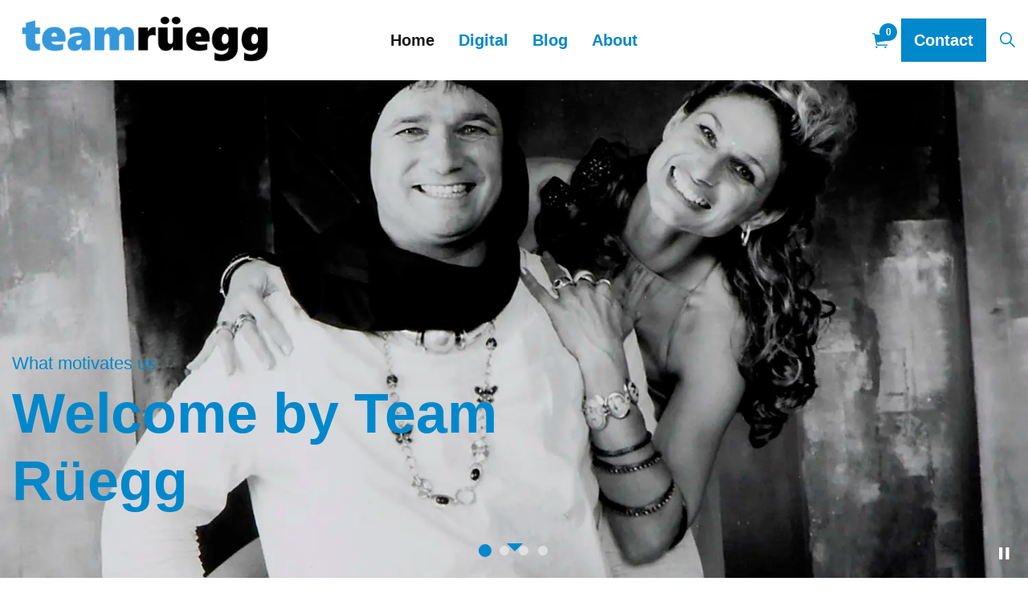

--- FILE ---
content_type: text/html; charset=utf-8
request_url: https://teamruegg.com/
body_size: 16211
content:
<!DOCTYPE html>
<html dir="ltr" lang="de" class="no-js usn">
<head>
    
    <!-- Start cookieyes banner -->
<script id="cookieyes" type="text/javascript" src="https://cdn-cookieyes.com/client_data/f3c334ab9bd1864c7e063927/script.js"></script>
<!-- End cookieyes banner -->
    
    <meta charset="utf-8">
    <meta name="viewport" content="width=device-width, initial-scale=1, shrink-to-fit=no, maximum-scale=2">
        <link rel="canonical" href="https://teamruegg.com/" />
    <title>Welcome by Team R&#xFC;egg</title>
    <meta name="description" content="We are a family with common principles and passions.">
    <meta name="twitter:card" content="summary_large_image" />
        <meta name="twitter:site" content="@teamruegg" />
    <meta property="og:type" content="website">
    <meta property="og:title" content="Welcome by Team R&#xFC;egg" />
    <meta property="og:image" content="https://eurn-cdn-endpoint-10-6-ewfthddpgqhqbpbg.z02.azurefd.net/f4c582883353/media/fxfjrrof/team_intro6.jpg" />
    <meta property="og:url" content="https://teamruegg.com/" />
    <meta property="og:description" content="We are a family with common principles and passions." />
    <meta property="og:site_name" content="teamruegg" />
    <meta name="robots" content="index,follow">

    
    <link href="/sb/sitebuilder-ltr-css-bundle.css.v452bcf7d209f05523cfc55d52804f321196e60d3" media="screen" rel="stylesheet" />
<link href="/sb/sitebuilder-css-bundle.css.v452bcf7d209f05523cfc55d52804f321196e60d3" media="screen" rel="stylesheet" />
<link href="/sb/sitebuilder-css-small-header-02-sm-bundle.css.v452bcf7d209f05523cfc55d52804f321196e60d3" media="screen and (min-width:0) and (max-width:991px)" rel="stylesheet" />
<link href="/sb/sitebuilder-css-large-header-06-lg-bundle.css.v452bcf7d209f05523cfc55d52804f321196e60d3" media="screen and (min-width:992px)" rel="stylesheet" />
<link rel="stylesheet" media="screen" href="/uSkinned/css/generated/cc997311-50ac-43b9-bbdc-db2e923c1015.css?version=638782230521270000" />
<link href="/sb/sitebuilder-css-prnt-bundle.css.v452bcf7d209f05523cfc55d52804f321196e60d3" media="print" rel="stylesheet" />


            <link rel="icon" type="image/png" href="https://eurn-cdn-endpoint-10-6-ewfthddpgqhqbpbg.z02.azurefd.net/f4c582883353/media/skjifnpg/teamruegg_icon.png?width=32&amp;height=32">
        <link rel="apple-touch-icon" sizes="57x57" type="image/png" href="https://eurn-cdn-endpoint-10-6-ewfthddpgqhqbpbg.z02.azurefd.net/f4c582883353/media/skjifnpg/teamruegg_icon.png?width=57&amp;height=57">
        <link rel="apple-touch-icon" sizes="60x60" type="image/png" href="https://eurn-cdn-endpoint-10-6-ewfthddpgqhqbpbg.z02.azurefd.net/f4c582883353/media/skjifnpg/teamruegg_icon.png?width=60&amp;height=60">
        <link rel="apple-touch-icon" sizes="72x72" type="image/png" href="https://eurn-cdn-endpoint-10-6-ewfthddpgqhqbpbg.z02.azurefd.net/f4c582883353/media/skjifnpg/teamruegg_icon.png?width=72&amp;height=72">
        <link rel="apple-touch-icon" sizes="76x76" type="image/png" href="https://eurn-cdn-endpoint-10-6-ewfthddpgqhqbpbg.z02.azurefd.net/f4c582883353/media/skjifnpg/teamruegg_icon.png?width=76&amp;height=76">
        <link rel="apple-touch-icon" sizes="114x114" type="image/png" href="https://eurn-cdn-endpoint-10-6-ewfthddpgqhqbpbg.z02.azurefd.net/f4c582883353/media/skjifnpg/teamruegg_icon.png?width=114&amp;height=114">
        <link rel="apple-touch-icon" sizes="120x120" type="image/png" href="https://eurn-cdn-endpoint-10-6-ewfthddpgqhqbpbg.z02.azurefd.net/f4c582883353/media/skjifnpg/teamruegg_icon.png?width=120&amp;height=120">
        <link rel="apple-touch-icon" sizes="144x144" type="image/png" href="https://eurn-cdn-endpoint-10-6-ewfthddpgqhqbpbg.z02.azurefd.net/f4c582883353/media/skjifnpg/teamruegg_icon.png?width=144&amp;height=144">
        <link rel="apple-touch-icon" sizes="152x152" type="image/png" href="https://eurn-cdn-endpoint-10-6-ewfthddpgqhqbpbg.z02.azurefd.net/f4c582883353/media/skjifnpg/teamruegg_icon.png?width=152&amp;height=152">
        <link rel="apple-touch-icon" sizes="180x180" type="image/png" href="https://eurn-cdn-endpoint-10-6-ewfthddpgqhqbpbg.z02.azurefd.net/f4c582883353/media/skjifnpg/teamruegg_icon.png?width=180&amp;height=180">
        <link rel="icon" sizes="16x16" type="image/png" href="https://eurn-cdn-endpoint-10-6-ewfthddpgqhqbpbg.z02.azurefd.net/f4c582883353/media/skjifnpg/teamruegg_icon.png?width=16&amp;height=16">
        <link rel="icon" sizes="32x32" type="image/png" href="https://eurn-cdn-endpoint-10-6-ewfthddpgqhqbpbg.z02.azurefd.net/f4c582883353/media/skjifnpg/teamruegg_icon.png?width=32&amp;height=32">
        <link rel="icon" sizes="96x96" type="image/png" href="https://eurn-cdn-endpoint-10-6-ewfthddpgqhqbpbg.z02.azurefd.net/f4c582883353/media/skjifnpg/teamruegg_icon.png?width=96&amp;height=96">
        <link rel="icon" sizes="192x192" type="image/png" href="https://eurn-cdn-endpoint-10-6-ewfthddpgqhqbpbg.z02.azurefd.net/f4c582883353/media/skjifnpg/teamruegg_icon.png?width=192&amp;height=192">
        <meta name="msapplication-square70x70logo" content="https://eurn-cdn-endpoint-10-6-ewfthddpgqhqbpbg.z02.azurefd.net/f4c582883353/media/skjifnpg/teamruegg_icon.png?width=70&height=70" />
        <meta name="msapplication-square150x150logo" content="https://eurn-cdn-endpoint-10-6-ewfthddpgqhqbpbg.z02.azurefd.net/f4c582883353/media/skjifnpg/teamruegg_icon.png?width=150&height=150" />
        <meta name="msapplication-wide310x150logo" content="https://eurn-cdn-endpoint-10-6-ewfthddpgqhqbpbg.z02.azurefd.net/f4c582883353/media/skjifnpg/teamruegg_icon.png?width=310&height=150" />
        <meta name="msapplication-square310x310logo" content="https://eurn-cdn-endpoint-10-6-ewfthddpgqhqbpbg.z02.azurefd.net/f4c582883353/media/skjifnpg/teamruegg_icon.png?width=310&height=310" />

    
    
    
</head>
<body 
    
 class="body-bg body-bg-solid header-06-lg header-02-sm show_header-on-scroll-lg show_header-on-scroll-sm directional-icons-triangle   full-page        main-navigation-underline-link-hover  secondary-navigation-underline-link-hover  content-underline-link-hover  footer-underline-link-hover    breadcrumb-backward zoom_hover  blur-up-lazy-loading"

>
    
            <!-- Snipcart -->
        <script>
            window.SnipcartSettings = {
                publicApiKey: "Y2FkZjhmZDItMzNiMi00M2Y1LTlhYjktMzNiMTBmZDc4Y2I5NjM3NzE0NDc3Mjk0MTM0OTE1",
                loadStrategy: "on-user-interaction",
                addProductBehavior: "cart-open",
                modalStyle: "side",
                templatesUrl: "/?alttemplate=usnsnipcartcustomization"
            };

            (function () { var c, d; (d = (c = window.SnipcartSettings).version) != null || (c.version = "3.0"); var s, S; (S = (s = window.SnipcartSettings).timeoutDuration) != null || (s.timeoutDuration = 2750); var l, p; (p = (l = window.SnipcartSettings).domain) != null || (l.domain = "cdn.snipcart.com"); var w, u; (u = (w = window.SnipcartSettings).protocol) != null || (w.protocol = "https"); var m, g; (g = (m = window.SnipcartSettings).loadCSS) != null || (m.loadCSS = !0); var y = window.SnipcartSettings.version.includes("v3.0.0-ci") || window.SnipcartSettings.version != "3.0" && window.SnipcartSettings.version.localeCompare("3.4.0", void 0, { numeric: !0, sensitivity: "base" }) === -1, f = ["focus", "mouseover", "touchmove", "scroll", "keydown"]; window.LoadSnipcart = o; document.readyState === "loading" ? document.addEventListener("DOMContentLoaded", r) : r(); function r() { window.SnipcartSettings.loadStrategy ? window.SnipcartSettings.loadStrategy === "on-user-interaction" && (f.forEach(function (t) { return document.addEventListener(t, o) }), setTimeout(o, window.SnipcartSettings.timeoutDuration)) : o() } var a = !1; function o() { if (a) return; a = !0; let t = document.getElementsByTagName("head")[0], n = document.querySelector("#snipcart"), i = document.querySelector('src[src^="'.concat(window.SnipcartSettings.protocol, "://").concat(window.SnipcartSettings.domain, '"][src$="snipcart.js"]')), e = document.querySelector('link[href^="'.concat(window.SnipcartSettings.protocol, "://").concat(window.SnipcartSettings.domain, '"][href$="snipcart.css"]')); n || (n = document.createElement("div"), n.id = "snipcart", n.setAttribute("hidden", "true"), document.body.appendChild(n)), h(n), i || (i = document.createElement("script"), i.src = "".concat(window.SnipcartSettings.protocol, "://").concat(window.SnipcartSettings.domain, "/themes/v").concat(window.SnipcartSettings.version, "/default/snipcart.js"), i.async = !0, t.appendChild(i)), !e && window.SnipcartSettings.loadCSS && (e = document.createElement("link"), e.rel = "stylesheet", e.type = "text/css", e.href = "".concat(window.SnipcartSettings.protocol, "://").concat(window.SnipcartSettings.domain, "/themes/v").concat(window.SnipcartSettings.version, "/default/snipcart.css"), t.prepend(e)), f.forEach(function (v) { return document.removeEventListener(v, o) }) } function h(t) { !y || (t.dataset.apiKey = window.SnipcartSettings.publicApiKey, window.SnipcartSettings.addProductBehavior && (t.dataset.configAddProductBehavior = window.SnipcartSettings.addProductBehavior), window.SnipcartSettings.modalStyle && (t.dataset.configModalStyle = window.SnipcartSettings.modalStyle), window.SnipcartSettings.currency && (t.dataset.currency = window.SnipcartSettings.currency), window.SnipcartSettings.templatesUrl && (t.dataset.templatesUrl = window.SnipcartSettings.templatesUrl)) } })();
        </script>
        <!-- End Snipcart -->



    <!-- Skip links -->
    <a class="skip-to-content" id="skip-to-content-link" href="#site-content">Skip to main content</a>
    <a class="skip-to-content" id="skip-to-footer-link" href="#site-footer">Skip to footer</a>
    <!--// Skip links -->

    <!-- Site -->
    <div id="site">

        <!-- Header -->
            <header id="site-header" class="header-bg header-bg-solid" tabindex="-1">


        <div class="container">

            <div class="row">

                    <div id="logo" >
        <a href="/" title="teamruegg">
                    <picture>
                            <source type="image/webp" srcset="https://eurn-cdn-endpoint-10-6-ewfthddpgqhqbpbg.z02.azurefd.net/f4c582883353/media/vg3khcqy/teamruegg_original.png?format=webp">
                            <img src="https://eurn-cdn-endpoint-10-6-ewfthddpgqhqbpbg.z02.azurefd.net/f4c582883353/media/vg3khcqy/teamruegg_original.png?format=webp" alt="">

                    </picture>
            <span>teamruegg</span>
        </a>
    </div>



                    <!-- Expand -->
                    <button id="burgerNavStyle" class="expand-header expand-3-bars expand-even-lines expand-active-cross" type="button" aria-expanded="false" aria-label="Expand header">
                        <span>Menu</span>
                    </button>
                    <!--// Expand -->

                <!-- Main navigation -->
                        <nav aria-label="Main" class="main nav-dropdown navigation-dropdown-bg navigation-dropdown-bg-solid">
            <ul >
                        <li  class="no-child active">
                            <span>
                                <a href="/"   >Home</a>
                            </span>

                        </li>
                        <li  class="no-child ">
                            <span>
                                <a href="/digital/"   >Digital</a>
                            </span>

                        </li>
                        <li  class="no-child ">
                            <span>
                                <a href="/blog/"   >Blog</a>
                            </span>

                        </li>
                        <li  class="no-child ">
                            <span>
                                <a href="/about/"   >About</a>
                            </span>

                        </li>
            </ul>
        </nav>



                <!--// Main navigation -->
                <!-- Secondary navigation -->
                
                <!--// Secondary navigation -->
                <!-- CTA Links -->
                        <nav aria-label="Call to actions" class="cta-links">
                    <a class="btn boxed-btn btn-lg base-btn-bg base-btn-bg-solid base-btn-bg-hover-solid base-btn-text base-btn-borders" href="/contact/"   >
                        <span></span>
                        Contact
                    </a>
        </nav>

                <!--// CTA Links -->
                <!-- Site search -->
                    <div class="form site-search-form site-search" aria-label="Site search">
            <form role="search" action="/search/" method="get" name="searchForm">
                <fieldset>
                    <div class="form-group">
                        <input type="text" class="form-control" name="search_field" aria-label="Search the site" placeholder="Search the site" value="" maxlength="256">
                    </div>
                    <button type="submit" role="button" aria-label="Search" class="btn base-btn-bg base-btn-bg-solid base-btn-bg-hover-solid base-btn-text base-btn-borders btn-search">
                        <span></span>
                        <i aria-hidden="true" class="icon usn_ion-ios-search"></i>
                    </button>
                </fieldset>
            </form>
            <button class="expand-search" data-bs-toggle="collapse" type="button" aria-expanded="false" aria-label="Expand site search">
                <em>Expand Search</em>
                <i aria-hidden="true" class="icon usn_ion-ios-search search-icon"></i>
                <i aria-hidden="true" class="icon usn_ion-md-close close-icon"></i>
            </button>
        </div>

                <!--// Site search -->

                    <!-- Shop - Snipcart Cart -->
                    <nav class="shopping-cart snipcart-cart" aria-label="Shopping cart">
                        <i class="icon usn_ion-ios-cart" aria-hidden="true"></i>
                        <button class="open-cart snipcart-checkout">
                            <span class="d-none">Cart</span>
                            <span class="amount snipcart-items-count">0</span>
                        </button>
                    </nav>
                    <!--// Shop - Snipcart Cart -->
            </div>

        </div>
    </header>


        <!--// Header -->
        <!-- Content -->
        <main id="site-content" tabindex="-1">

            
            








    <section class="content component usn_cmp_banner base-bg base-bg-solid  " >  

        <div class="component-inner">


                        <div class="slides" data-slick='{"autoplay": true, "autoplaySpeed": 4000,"dots": true ,"arrows": false ,"slidesToShow": 1,"fade": true }'>
                    <div class="item item_takeover-banner parallax c1-bg c1-bg-solid WelcomeBannerFamily" >

                            <!-- IMAGE -->
                            <div class="image lazyload background-image  "  style="background-image:url('https://eurn-cdn-endpoint-10-6-ewfthddpgqhqbpbg.z02.azurefd.net/f4c582883353/media/h5ri0qf1/team_intro1.jpg?width=300&height=220&v=1db95bbd6629710&format=webp&quality=75')" data-bgset="https://eurn-cdn-endpoint-10-6-ewfthddpgqhqbpbg.z02.azurefd.net/f4c582883353/media/h5ri0qf1/team_intro1.jpg?width=1500&height=1100&v=1db95bbd6629710&format=webp&quality=75 1x, https://eurn-cdn-endpoint-10-6-ewfthddpgqhqbpbg.z02.azurefd.net/f4c582883353/media/h5ri0qf1/team_intro1.jpg?width=3000&height=2200&v=1db95bbd6629710&format=webp&quality=75 2x" data-sizes="auto"   role="img" aria-label="">

                            </div>
                            <!--// IMAGE -->

                            <div class="inner">
                                <div class="container">

                                    <!-- ROW -->
                                    <div class="row text-left justify-content-start align-content-end">

                                        <div class="info col">

                                                    <p class="secondary-heading lg c1-secondary-heading os-animation"  data-os-animation="fadeInDown" data-os-animation-delay="0s" data-os-animation-duration="1.4s" >What motivates us</p>
<h1 class="heading  c1-heading os-animation"  data-os-animation="fadeInDown" data-os-animation-delay="0s" data-os-animation-duration="1.4s" >Welcome by Team Rüegg</h1>

                                                <div class="text c1-text os-animation" data-os-animation="fadeInDown" data-os-animation-delay="0s" data-os-animation-duration="1.4s">
                                                    <p class="intro lg">We are a family with common principles and passions.</p>
                                                </div>

                                        </div>
                                    </div>
                                    <!--// ROW -->

                                </div>
                            </div>
                            <!-- SCROLL PROMPT -->
                            <div class="scroll-prompt scroll-prompt-arrow os-animation">
                                <button type="button" aria-label="Scroll to more content" class="scroll-link">
                                    <i aria-hidden="true" class="icon"></i>
                                    <div class="mouse-scroll"></div>
                                    <span>Scroll</span>
                                </button>
                            </div>
                            <!--// SCROLL PROMPT -->

                    </div>
                    <div class="item item_takeover-banner parallax c1-bg c1-bg-solid WelcomeBannerElisabeth" >

                            <!-- IMAGE -->
                            <div class="image lazyload background-image  "  style="background-image:url('https://eurn-cdn-endpoint-10-6-ewfthddpgqhqbpbg.z02.azurefd.net/f4c582883353/media/akinregf/vernissage_menschtanz_august_2023_01.jpg?rxy=0.5134067344247777,0.2872218551153422&width=300&height=220&v=1db95ca5c081e90&format=webp&quality=75')" data-bgset="https://eurn-cdn-endpoint-10-6-ewfthddpgqhqbpbg.z02.azurefd.net/f4c582883353/media/akinregf/vernissage_menschtanz_august_2023_01.jpg?rxy=0.5134067344247777,0.2872218551153422&width=1500&height=1100&v=1db95ca5c081e90&format=webp&quality=75 1x, https://eurn-cdn-endpoint-10-6-ewfthddpgqhqbpbg.z02.azurefd.net/f4c582883353/media/akinregf/vernissage_menschtanz_august_2023_01.jpg?rxy=0.5134067344247777,0.2872218551153422&width=3000&height=2200&v=1db95ca5c081e90&format=webp&quality=75 2x" data-sizes="auto"   role="img" aria-label="">

                            </div>
                            <!--// IMAGE -->

                            <div class="inner">
                                <div class="container">

                                    <!-- ROW -->
                                    <div class="row text-left justify-content-start align-content-end">

                                        <div class="info col">

                                                    <p class="secondary-heading lg c1-secondary-heading os-animation"  data-os-animation="fadeInDown" data-os-animation-delay="0s" data-os-animation-duration="1.4s" >Born into creativity</p>
<h1 class="heading  c1-heading os-animation"  data-os-animation="fadeInDown" data-os-animation-delay="0s" data-os-animation-duration="1.4s" >Welcome by Elisabeth Rüegg</h1>

                                                <div class="text c1-text os-animation" data-os-animation="fadeInDown" data-os-animation-delay="0s" data-os-animation-duration="1.4s">
                                                    <p class="intro lg">Elisabeth’s materialize her passion and creativity within painting arts. Aquarelle and Acryl painting is her main focus.</p>
                                                </div>

                                        </div>
                                    </div>
                                    <!--// ROW -->

                                </div>
                            </div>
                            <!-- SCROLL PROMPT -->
                            <div class="scroll-prompt scroll-prompt-arrow os-animation">
                                <button type="button" aria-label="Scroll to more content" class="scroll-link">
                                    <i aria-hidden="true" class="icon"></i>
                                    <div class="mouse-scroll"></div>
                                    <span>Scroll</span>
                                </button>
                            </div>
                            <!--// SCROLL PROMPT -->

                    </div>
                    <div class="item item_takeover-banner parallax c1-bg c1-bg-solid WelcomeBannerUrs" >

                            <!-- IMAGE -->
                            <div class="image lazyload background-image  "  style="background-image:url('https://eurn-cdn-endpoint-10-6-ewfthddpgqhqbpbg.z02.azurefd.net/f4c582883353/media/4mxeq21a/team_intro7.jpg?width=300&height=220&v=1db95bbd696ed80&format=webp&quality=75')" data-bgset="https://eurn-cdn-endpoint-10-6-ewfthddpgqhqbpbg.z02.azurefd.net/f4c582883353/media/4mxeq21a/team_intro7.jpg?width=1500&height=1100&v=1db95bbd696ed80&format=webp&quality=75 1x, https://eurn-cdn-endpoint-10-6-ewfthddpgqhqbpbg.z02.azurefd.net/f4c582883353/media/4mxeq21a/team_intro7.jpg?width=3000&height=2200&v=1db95bbd696ed80&format=webp&quality=75 2x" data-sizes="auto"   role="img" aria-label="">

                            </div>
                            <!--// IMAGE -->

                            <div class="inner">
                                <div class="container">

                                    <!-- ROW -->
                                    <div class="row text-left justify-content-start align-content-end">

                                        <div class="info col">

                                                    <p class="secondary-heading lg c1-secondary-heading os-animation"  data-os-animation="fadeInDown" data-os-animation-delay="0s" data-os-animation-duration="1.4s" >Love to deliver</p>
<h1 class="heading  c1-heading os-animation"  data-os-animation="fadeInDown" data-os-animation-delay="0s" data-os-animation-duration="1.4s" >Welcome by Urs Rüegg</h1>

                                                <div class="text c1-text os-animation" data-os-animation="fadeInDown" data-os-animation-delay="0s" data-os-animation-duration="1.4s">
                                                    <p class="intro lg">Urs passion is to deliver complex and multinational projects. Since 2000, more than 25 CRM, 12 development and 8 infrastructure projects have been delivered.</p>
                                                </div>

                                        </div>
                                    </div>
                                    <!--// ROW -->

                                </div>
                            </div>
                            <!-- SCROLL PROMPT -->
                            <div class="scroll-prompt scroll-prompt-arrow os-animation">
                                <button type="button" aria-label="Scroll to more content" class="scroll-link">
                                    <i aria-hidden="true" class="icon"></i>
                                    <div class="mouse-scroll"></div>
                                    <span>Scroll</span>
                                </button>
                            </div>
                            <!--// SCROLL PROMPT -->

                    </div>
                    <div class="item item_takeover-banner parallax c1-bg c1-bg-solid WelcomeBannerNatur" >

                            <!-- IMAGE -->
                            <div class="image lazyload background-image  "  style="background-image:url('https://eurn-cdn-endpoint-10-6-ewfthddpgqhqbpbg.z02.azurefd.net/f4c582883353/media/fxfjrrof/team_intro6.jpg?width=300&height=220&v=1db95bbd6a93d00&format=webp&quality=75')" data-bgset="https://eurn-cdn-endpoint-10-6-ewfthddpgqhqbpbg.z02.azurefd.net/f4c582883353/media/fxfjrrof/team_intro6.jpg?width=1500&height=1100&v=1db95bbd6a93d00&format=webp&quality=75 1x, https://eurn-cdn-endpoint-10-6-ewfthddpgqhqbpbg.z02.azurefd.net/f4c582883353/media/fxfjrrof/team_intro6.jpg?width=3000&height=2200&v=1db95bbd6a93d00&format=webp&quality=75 2x" data-sizes="auto"   role="img" aria-label="">

                            </div>
                            <!--// IMAGE -->

                            <div class="inner">
                                <div class="container">

                                    <!-- ROW -->
                                    <div class="row text-left justify-content-start align-content-end">

                                        <div class="info col">

                                                    <p class="secondary-heading lg c1-secondary-heading os-animation"  data-os-animation="fadeInDown" data-os-animation-delay="0s" data-os-animation-duration="1.4s" >Inspired by nature</p>
<h1 class="heading  c1-heading os-animation"  data-os-animation="fadeInDown" data-os-animation-delay="0s" data-os-animation-duration="1.4s" >Welcome by Team Rüegg</h1>

                                                <div class="text c1-text os-animation" data-os-animation="fadeInDown" data-os-animation-delay="0s" data-os-animation-duration="1.4s">
                                                    <p class="intro lg">Together we travelled to over 40 countries on four continents and were able to experience the wonders of our earth.</p>
                                                </div>

                                        </div>
                                    </div>
                                    <!--// ROW -->

                                </div>
                            </div>
                            <!-- SCROLL PROMPT -->
                            <div class="scroll-prompt scroll-prompt-arrow os-animation">
                                <button type="button" aria-label="Scroll to more content" class="scroll-link">
                                    <i aria-hidden="true" class="icon"></i>
                                    <div class="mouse-scroll"></div>
                                    <span>Scroll</span>
                                </button>
                            </div>
                            <!--// SCROLL PROMPT -->

                    </div>
            </div>



        </div>
    </section>
    <section class="content component usn_cmp_splitcomponent c2-bg c2-bg-solid pb-0 " >  

        <div class="component-inner">
                    <div class="container">


                    <div class="component-main row justify-content-between align-items-center">

                    <div class="item item_block usn_cmp_text align-self-center col-xl-6 col-md-6 order-md-1 order-1 col-12 os-animation  " data-os-animation="fadeInLeft" data-os-animation-delay="0s" data-os-animation-duration="1.8s" >
                        

                            <div class="info text-center">

                <p class="secondary-heading lg c2-secondary-heading os-animation"  data-os-animation="fadeInLeft" data-os-animation-delay="0s" data-os-animation-duration="1.8s" >Elisabeth</p>
<h2 class="heading  c2-heading os-animation"  data-os-animation="fadeInLeft" data-os-animation-delay="0s" data-os-animation-duration="1.8s" >Born into creativity</h2>

        <div class="text c2-text os-animation" data-os-animation="fadeInLeft" data-os-animation-delay="0s">
            <p class="intro">Elisabeth’s materialize her passion and creativity within painting arts. Aquarelle and Acryl painting is her main focus.<br><br></p>
        </div>


    </div>

                        

                    </div>

                    <div class="item item_block usn_cmp_text align-self-center col-xl-6 col-md-6 order-md-2 order-2 col-12 os-animation  " data-os-animation="fadeInRight" data-os-animation-delay="0s" data-os-animation-duration="1.2s" >
                        

                            <div class="info text-center">

                <p class="secondary-heading lg c2-secondary-heading os-animation"  data-os-animation="fadeInRight" data-os-animation-delay="0s" data-os-animation-duration="1.2s" >Urs</p>
<h2 class="heading  c2-heading os-animation"  data-os-animation="fadeInRight" data-os-animation-delay="0s" data-os-animation-duration="1.2s" >Love to deliver</h2>

        <div class="text c2-text os-animation" data-os-animation="fadeInRight" data-os-animation-delay="0s">
            <p class="intro">Urs passion is to deliver complex and multinational projects. Since 2000, more than 25 CRM, 12 development and 8 infrastructure projects have been delivered.</p>
        </div>


    </div>

                        

                    </div>

        </div>



                    </div>
        </div>
    </section>
    <section class="content component usn_cmp_splitcomponent c2-bg c2-bg-solid  " >  

        <div class="component-inner">
                    <div class="container">


                    <div class="component-main row justify-content-between align-items-center">

                    <div class="item item_block usn_cmp_text align-self-center col-xl-6 col-md-6 order-md-1 order-1 col-12 os-animation  " data-os-animation="fadeInLeft" data-os-animation-delay="0s" data-os-animation-duration="1.8s" >
                        

                            <div class="info text-center">

                <p class="secondary-heading lg c2-secondary-heading os-animation"  data-os-animation="fadeInLeft" data-os-animation-delay="0s" data-os-animation-duration="1.8s" >Alessandro</p>
<h2 class="heading  c2-heading os-animation"  data-os-animation="fadeInLeft" data-os-animation-delay="0s" data-os-animation-duration="1.8s" >Focused on results</h2>

        <div class="text c2-text os-animation" data-os-animation="fadeInLeft" data-os-animation-delay="0s">
            <p class="intro">Alessandro is 100% focused on competitive sports, he won gold and bronze once as well as silver three times within the Swiss Handball championship.</p>
        </div>


    </div>

                        

                    </div>

                    <div class="item item_block usn_cmp_text align-self-center col-xl-6 col-md-6 order-md-2 order-2 col-12 os-animation  " data-os-animation="fadeInRight" data-os-animation-delay="0s" data-os-animation-duration="1.8s" >
                        

                            <div class="info text-center">

                <p class="secondary-heading lg c2-secondary-heading os-animation"  data-os-animation="fadeInRight" data-os-animation-delay="0s" data-os-animation-duration="1.8s" >Family</p>
<h2 class="heading  c2-heading os-animation"  data-os-animation="fadeInRight" data-os-animation-delay="0s" data-os-animation-duration="1.8s" >Inspired by nature</h2>

        <div class="text c2-text os-animation" data-os-animation="fadeInRight" data-os-animation-delay="0s">
            <p class="intro">Together we travelled to over 40 countries on four continents and were able to experience the wonders of our earth.<br><br></p>
        </div>


    </div>

                        

                    </div>

        </div>



                    </div>
        </div>
    </section>
    <section class="content component usn_cmp_splitcomponent c4-bg c4-bg-solid  " >  

        <div class="component-inner">
                    <div class="container">


                    <div class="component-main row justify-content-between align-items-center">

                    <div class="item item_block usn_cmp_text align-self-center col-xl-6 col-md-6 order-md-1 order-1 col-12   " data-os-animation="fadeIn" data-os-animation-delay="0s" data-os-animation-duration="1.2s" >
                        

                            <div class="info text-left">

        <h2 class="heading  c4-heading "  data-os-animation="fadeIn" data-os-animation-delay="0s" data-os-animation-duration="1.2s" >Elisabeth’s born into creativity</h2>

        <div class="text c4-text " data-os-animation="fadeIn" data-os-animation-delay="0s">
            <p>Elisabeth lives out her creativity in all its facets in the painting studio. She specialises in watercolour and acrylic paintings as well as collages.</p>
<ul>
<li>2023 - Galerie am Lindenhof - «Pictures that touch and inspire» - Closeness and distance, light and shadow... without the one, the other would not exist! Perhaps the essence is in the depths... In this way, the inside and outside become an ambivalent game for the eye.</li>
<li>2023 - Galerie am Lindenhof - «Human dance».</li>
<li>2022 - Microsoft Innovation Hub - «Art meet Innovation» - Permanent exhibition of selected works at the Microsoft Innovation Hub, The Circle, Zurich-Airport.</li>
<li>2022 - Mutschellen - «Magie der Collage» - An inspiration of the surface with acrylic and mixed media.</li>
<li>2011 - Halde Galerie - Elisabeth's first vernissage in the Halde Galerie came about thanks to Eveline Brader. It is the first time that Elisabeth presents her paintings to a wider audience. Over 50 art lovers gathered at the Halde Galerie for the vernissage.</li>
</ul>
<p>Check out a selection of paintings and collages for your first impression…</p>
        </div>

            <p class="link " data-os-animation="fadeIn" data-os-animation-delay="0s" data-os-animation-duration="1.2s">
                        <a class="btn boxed-btn btn-md c2-btn-bg c2-btn-bg-solid c2-btn-bg-hover-solid c2-btn-text c2-btn-borders" href="https://www.elisabethruegg.art/"  target="_blank" rel="noreferrer noopener"  title="Link will open in a new window/tab" >
                            <span></span>
                            Elisbateh Rüegg Art<i class="icon usn_ion-md-open after"></i>
                        </a>
                        <a class="btn boxed-btn btn-md c2-btn-bg c2-btn-bg-solid c2-btn-bg-hover-solid c2-btn-text c2-btn-borders" href="/about/elisabeth-rueegg/"   >
                            <span></span>
                            About me
                        </a>
            </p>

    </div>

                        

                    </div>

                    <div class="item item_block usn_cmp_gallery align-self-center col-xl-6 col-md-6 order-md-2 order-2 col-12   " data-os-animation="fadeIn" data-os-animation-delay="0s" data-os-animation-duration="1.2s" >
                                <!-- Introduction -->
        <div class="component-introduction row justify-content-start text-left " data-os-animation="fadeIn" data-os-animation-delay="0s" data-os-animation-duration="1.2s">
            <div class="info col">

                        <p class="secondary-heading c4-secondary-heading " >«Pictures that touch and inspire»</p>
<h2 class="heading  c4-heading " >«Magic of collage»</h2>

            </div>
        </div>
        <!--// Introduction -->


                                <div class="component-main row  listing  listing_basic-grid listing_gallery" >

                        <div class="item  items-1 col-12  " data-os-animation="fadeIn" data-os-animation-delay="0s" data-os-animation-duration="1.2s">
                        
                                <a href="https://eurn-cdn-endpoint-10-6-ewfthddpgqhqbpbg.z02.azurefd.net/f4c582883353/media/hiuozeov/vernissage_menschtanz_august_2023_22.jpg"     aria-label="Open image" aria-haspopup="dialog" role="button" data-toggle="lightbox" data-type="image" data-gallery="galleryname_00ab7f02-a2ea-4383-ae41-01c400b4bafe" >
                            
                                <div class="image  image-opacity-100 image_hover-opacity-40 " >

                                                <picture>
                <source type="image/webp" data-srcset="https://eurn-cdn-endpoint-10-6-ewfthddpgqhqbpbg.z02.azurefd.net/f4c582883353/media/hiuozeov/vernissage_menschtanz_august_2023_22.jpg?width=800&amp;height=600&amp;v=1db95b923c9aeb0&format=webp&quality=75 1x, https://eurn-cdn-endpoint-10-6-ewfthddpgqhqbpbg.z02.azurefd.net/f4c582883353/media/hiuozeov/vernissage_menschtanz_august_2023_22.jpg?width=1600&amp;height=1200&amp;v=1db95b923c9aeb0&format=webp&quality=75 2x" width="800" height="600">
                <img class="lazyload " src="https://eurn-cdn-endpoint-10-6-ewfthddpgqhqbpbg.z02.azurefd.net/f4c582883353/media/hiuozeov/vernissage_menschtanz_august_2023_22.jpg?width=160&amp;height=120&amp;v=1db95b923c9aeb0&format=webp&quality=75" data-srcset="https://eurn-cdn-endpoint-10-6-ewfthddpgqhqbpbg.z02.azurefd.net/f4c582883353/media/hiuozeov/vernissage_menschtanz_august_2023_22.jpg?width=800&amp;height=600&amp;v=1db95b923c9aeb0&format=webp&quality=75 1x, https://eurn-cdn-endpoint-10-6-ewfthddpgqhqbpbg.z02.azurefd.net/f4c582883353/media/hiuozeov/vernissage_menschtanz_august_2023_22.jpg?width=1600&amp;height=1200&amp;v=1db95b923c9aeb0&format=webp&quality=75 2x" width="800" height="600" alt="">
            </picture>


                                </div>

                                </a>
                        </div>

        </div>



                        

                    </div>

        </div>



                    </div>
        </div>
    </section>
    <section class="content component usn_cmp_splitcomponent c3-bg c3-bg-solid  " >  

        <div class="component-inner">
                    <div class="container">


                    <div class="component-main row justify-content-between align-items-center">

                    <div class="item item_block usn_cmp_gallery align-self-center col-xl-6 col-md-6 order-md-1 order-1 col-12   " data-os-animation="fadeIn" data-os-animation-delay="0s" data-os-animation-duration="1.2s" >
                        

                                <div class="component-main row  listing  listing_basic-grid listing_gallery" >

                        <div class="item  items-1 col-12  " data-os-animation="fadeIn" data-os-animation-delay="0s" data-os-animation-duration="1.2s">
                        
                                <a href="https://eurn-cdn-endpoint-10-6-ewfthddpgqhqbpbg.z02.azurefd.net/f4c582883353/media/iq4n1vun/urs_ruegg_2001_private.jpg"     aria-label="Open image" aria-haspopup="dialog" role="button" data-toggle="lightbox" data-type="image" data-gallery="galleryname_10710f56-719e-40ea-97ac-7f33255c04fd" >
                            
                                <div class="image  image-opacity-100 image_hover-opacity-40 " >

                                                <picture>
                <source type="image/webp" data-srcset="https://eurn-cdn-endpoint-10-6-ewfthddpgqhqbpbg.z02.azurefd.net/f4c582883353/media/iq4n1vun/urs_ruegg_2001_private.jpg?width=800&amp;height=600&amp;v=1db95b8534b5a90&format=webp&quality=75 1x, https://eurn-cdn-endpoint-10-6-ewfthddpgqhqbpbg.z02.azurefd.net/f4c582883353/media/iq4n1vun/urs_ruegg_2001_private.jpg?width=1600&amp;height=1200&amp;v=1db95b8534b5a90&format=webp&quality=75 2x" width="800" height="600">
                <img class="lazyload " src="https://eurn-cdn-endpoint-10-6-ewfthddpgqhqbpbg.z02.azurefd.net/f4c582883353/media/iq4n1vun/urs_ruegg_2001_private.jpg?width=160&amp;height=120&amp;v=1db95b8534b5a90&format=webp&quality=75" data-srcset="https://eurn-cdn-endpoint-10-6-ewfthddpgqhqbpbg.z02.azurefd.net/f4c582883353/media/iq4n1vun/urs_ruegg_2001_private.jpg?width=800&amp;height=600&amp;v=1db95b8534b5a90&format=webp&quality=75 1x, https://eurn-cdn-endpoint-10-6-ewfthddpgqhqbpbg.z02.azurefd.net/f4c582883353/media/iq4n1vun/urs_ruegg_2001_private.jpg?width=1600&amp;height=1200&amp;v=1db95b8534b5a90&format=webp&quality=75 2x" width="800" height="600" alt="">
            </picture>


                                </div>

                                </a>
                        </div>

        </div>



                        

                    </div>

                    <div class="item item_block usn_cmp_text align-self-center col-xl-6 col-md-6 order-md-2 order-2 col-12   " data-os-animation="fadeIn" data-os-animation-delay="0s" data-os-animation-duration="1.2s" >
                        

                            <div class="info text-left">

        <h2 class="heading  c3-heading "  data-os-animation="fadeIn" data-os-animation-delay="0s" data-os-animation-duration="1.2s" >Urs - love to deliver</h2>

        <div class="text c3-text " data-os-animation="fadeIn" data-os-animation-delay="0s">
            <p class="intro">The culinary delights from around the world by discovering and visiting countries.</p>
<p class="intro">Free to enjoy Aristotle and Plutarch advice ...</p>
<p class="intro">«We should leave the life like a banquet: neither thirsty nor drunk.", Aristotle</p>
<p class="intro">«The wine is the most useful drink and the most tastiest remedies and among food the most pleasant one.», Plutarch</p>
        </div>

            <p class="link " data-os-animation="fadeIn" data-os-animation-delay="0s" data-os-animation-duration="1.2s">
                        <a class="btn boxed-btn btn-md c2-btn-bg c2-btn-bg-solid c2-btn-bg-hover-solid c2-btn-text c2-btn-borders" href="/about/urs-rueegg/"   >
                            <span></span>
                            About me
                        </a>
            </p>

    </div>

                        

                    </div>

        </div>



                    </div>
        </div>
    </section>
    <section class="content component usn_cmp_splitcomponent c1-bg c1-bg-solid  " >  

        <div class="component-inner">
                    <div class="container">


                    <div class="component-main row justify-content-between align-items-center">

                    <div class="item item_block usn_cmp_text align-self-center col-xl-6 col-md-6 order-md-1 order-1 col-12   " data-os-animation="fadeIn" data-os-animation-delay="0s" data-os-animation-duration="1.2s" >
                        

                            <div class="info text-left">

        <h2 class="heading  c1-heading "  data-os-animation="fadeIn" data-os-animation-delay="0s" data-os-animation-duration="1.2s" >Alessandro - focused on results</h2>

        <div class="text c1-text " data-os-animation="fadeIn" data-os-animation-delay="0s">
            <p class="intro">U19 Elite Handball Swiss Champion 2016.</p>
<p class="intro">U19 Elite HSC Suhr Aarau, Swiss champion 2015/16.</p>
<p class="intro">The U19 Elite Juniors of HSC Suhr Aarau are Swiss Champion by 2015/16. In the second leg of Saturday, April 23, 2016, they beat TSV St. Otmar St. Gallen in our Schachenhalle with 23:21.</p>
        </div>


    </div>

                        

                    </div>

                    <div class="item item_block usn_cmp_gallery align-self-center col-xl-6 col-md-6 order-md-2 order-2 col-12   " data-os-animation="fadeIn" data-os-animation-delay="0s" data-os-animation-duration="1.2s" >
                        

                                <div class="component-main row  listing  listing_basic-grid listing_gallery" >

                        <div class="item  items-1 col-12  " data-os-animation="fadeIn" data-os-animation-delay="0s" data-os-animation-duration="1.2s">
                        
                                <a href="https://eurn-cdn-endpoint-10-6-ewfthddpgqhqbpbg.z02.azurefd.net/f4c582883353/media/rm4n0uzs/ueber_uns_alessandro_606.jpg"     aria-label="Open image" aria-haspopup="dialog" role="button" data-toggle="lightbox" data-type="image" data-gallery="galleryname_aa246a39-ef09-49bc-ac2c-fd869724d264" >
                            
                                <div class="image  image-opacity-100 image_hover-opacity-40 " >

                                                <picture>
                <source type="image/webp" data-srcset="https://eurn-cdn-endpoint-10-6-ewfthddpgqhqbpbg.z02.azurefd.net/f4c582883353/media/rm4n0uzs/ueber_uns_alessandro_606.jpg?width=800&amp;height=800&amp;v=1db9a55e69bcef0&format=webp&quality=75 1x, https://eurn-cdn-endpoint-10-6-ewfthddpgqhqbpbg.z02.azurefd.net/f4c582883353/media/rm4n0uzs/ueber_uns_alessandro_606.jpg?width=1600&amp;height=1600&amp;v=1db9a55e69bcef0&format=webp&quality=75 2x" width="800" height="800">
                <img class="lazyload " src="https://eurn-cdn-endpoint-10-6-ewfthddpgqhqbpbg.z02.azurefd.net/f4c582883353/media/rm4n0uzs/ueber_uns_alessandro_606.jpg?width=160&amp;height=160&amp;v=1db9a55e69bcef0&format=webp&quality=75" data-srcset="https://eurn-cdn-endpoint-10-6-ewfthddpgqhqbpbg.z02.azurefd.net/f4c582883353/media/rm4n0uzs/ueber_uns_alessandro_606.jpg?width=800&amp;height=800&amp;v=1db9a55e69bcef0&format=webp&quality=75 1x, https://eurn-cdn-endpoint-10-6-ewfthddpgqhqbpbg.z02.azurefd.net/f4c582883353/media/rm4n0uzs/ueber_uns_alessandro_606.jpg?width=1600&amp;height=1600&amp;v=1db9a55e69bcef0&format=webp&quality=75 2x" width="800" height="800" alt="">
            </picture>


                                </div>

                                </a>
                        </div>

        </div>



                        

                    </div>

        </div>



                    </div>
        </div>
    </section>
    <section class="content component usn_cmp_text c5-bg c5-bg-solid pb-0 " >  

        <div class="component-inner">
                    <div class="container">

        <!-- Introduction -->
        <div class="component-introduction row justify-content-center text-center os-animation" data-os-animation="fadeInUp" data-os-animation-delay="0s" data-os-animation-duration="1.4s">
            <div class="info col">

                        <p class="secondary-heading lg c5-secondary-heading " >Social media is a great thing ...</p>
<h2 class="heading  c5-heading " >Our Blog</h2>

                    <div class="text c5-text">
                        <p class="m intro">... no question about it. But sometimes it can also be quite confusing. Our blog is all about our personal creativity and its results. And about our travel experiences and personal passions.</p>
                    </div>
            </div>
        </div>
        <!--// Introduction -->


                <div class="info ">

        

        <div class="text c5-text os-animation" data-os-animation="fadeInUp" data-os-animation-delay="0s">
            
        </div>


    </div>




                    </div>
        </div>
    </section>
    <section class="content component usn_cmp_subpagelisting base-bg base-bg-solid  " >  

        <div class="component-inner">
                    <div class="container">



                        <div class="repeatable-content tab-content">

                    <div id="nav_f1151430-31d1-4fd3-99c3-5793ffc48375_0" role="tabpanel" aria-labelledby="nav_tab_f1151430-31d1-4fd3-99c3-5793ffc48375_0" class="tab-pane show active">

                        <div class="component-main row slides listing  listing_basic-grid" data-slick='{"autoplay": true, "autoplaySpeed": 4000,"dots": true ,"arrows": true ,"slidesToShow": 3, "responsive": [{"breakpoint": 768,"settings": {"slidesToShow": 2}},{"breakpoint": 575,"settings": {"slidesToShow": 1}}],"fade": false }'>
                                        <div class="item item-blog  items-3 item_text-below text-left os-animation" data-os-animation="fadeIn" data-os-animation-delay="0s" data-os-animation-duration="1.4s">
                                            <div class="inner  ">
                                                <a href="/blog/unveiling-the-truth-a-2-day-hackathon-to-debunk-nutrition-and-sport-myths/">
                                                        <div class="image   image-opacity-100 image_hover-opacity-40" >
                                                                        <picture>
                <source type="image/webp" data-srcset="https://eurn-cdn-endpoint-10-6-ewfthddpgqhqbpbg.z02.azurefd.net/f4c582883353/media/ciodsbwg/ernaehrungundsport_mythos_burn_calories_by_sora_1.png?width=768&amp;height=512&format=webp&quality=75 1x, https://eurn-cdn-endpoint-10-6-ewfthddpgqhqbpbg.z02.azurefd.net/f4c582883353/media/ciodsbwg/ernaehrungundsport_mythos_burn_calories_by_sora_1.png?width=1536&amp;height=1024&format=webp&quality=75 2x" width="768" height="512">
                <img class="lazyload" src="https://eurn-cdn-endpoint-10-6-ewfthddpgqhqbpbg.z02.azurefd.net/f4c582883353/media/ciodsbwg/ernaehrungundsport_mythos_burn_calories_by_sora_1.png?width=153&amp;height=102&format=webp&quality=75" data-srcset="https://eurn-cdn-endpoint-10-6-ewfthddpgqhqbpbg.z02.azurefd.net/f4c582883353/media/ciodsbwg/ernaehrungundsport_mythos_burn_calories_by_sora_1.png?width=768&amp;height=512&format=webp&quality=75 1x, https://eurn-cdn-endpoint-10-6-ewfthddpgqhqbpbg.z02.azurefd.net/f4c582883353/media/ciodsbwg/ernaehrungundsport_mythos_burn_calories_by_sora_1.png?width=1536&amp;height=1024&format=webp&quality=75 2x" width="768" height="512" alt="">
            </picture>

                                                        </div>
                                                    <div class="info ">

                                                            <p class="secondary-heading md base-secondary-heading">Hackathon</p>

                                                        <p class="heading md base-heading">Unveiling the Truth - A 2-Day Hackathon to Debunk Nutrition and Sport Myths</p>


                                                            <div class="text base-text"><p class="MsoNormal">The fast-paced world of nutrition and sport is rife with myths and misconceptions. To tackle this issue head-on, a dynamic two-day hackathon was organised to bring together creative minds and tech enthusiasts to create compelling campaign content aimed at debunking these myths. The team used the power of Microsoft Copilot and Open AI Sora to create engaging and informative messages, complete with comics to illustrate each myth.</p></div>


                                                    </div>
                                                </a>
                                                    <!-- Meta -->
                                                    <div class="meta base-text">
                                                        <p class="date"><time>27 Apr 2025</time></p>
                                                        
            <div class="categories base-text">
                <ul>
                            <li>
                                <a href="/blog/digital/" title="Digital" rel="NOINDEX, FOLLOW">Digital</a>
                            </li>
                            <li>
                                <a href="/blog/digital/development/" title="Development" rel="NOINDEX, FOLLOW">Development</a>
                            </li>
                            <li>
                                <a href="/blog/digital/ai/" title="AI" rel="NOINDEX, FOLLOW">AI</a>
                            </li>
                </ul>
            </div>

                                                    </div>
                                                    <!--// Meta -->
                                            </div>
                                        </div>
                                        <div class="item item-blog  items-3 item_text-below text-left os-animation" data-os-animation="fadeIn" data-os-animation-delay="0s" data-os-animation-duration="1.4s">
                                            <div class="inner  ">
                                                <a href="/blog/building-an-online-booking-and-invoicing-system-for-personal-training-services/">
                                                        <div class="image   image-opacity-100 image_hover-opacity-40" >
                                                                        <picture>
                <source type="image/webp" data-srcset="https://eurn-cdn-endpoint-10-6-ewfthddpgqhqbpbg.z02.azurefd.net/f4c582883353/media/nmldvktv/ernaehrungundsportapp_system_landscape.png?width=640&amp;height=360&format=webp&quality=75 1x, https://eurn-cdn-endpoint-10-6-ewfthddpgqhqbpbg.z02.azurefd.net/f4c582883353/media/nmldvktv/ernaehrungundsportapp_system_landscape.png?width=1280&amp;height=720&format=webp&quality=75 2x" width="640" height="360">
                <img class="lazyload" src="https://eurn-cdn-endpoint-10-6-ewfthddpgqhqbpbg.z02.azurefd.net/f4c582883353/media/nmldvktv/ernaehrungundsportapp_system_landscape.png?width=128&amp;height=72&format=webp&quality=75" data-srcset="https://eurn-cdn-endpoint-10-6-ewfthddpgqhqbpbg.z02.azurefd.net/f4c582883353/media/nmldvktv/ernaehrungundsportapp_system_landscape.png?width=640&amp;height=360&format=webp&quality=75 1x, https://eurn-cdn-endpoint-10-6-ewfthddpgqhqbpbg.z02.azurefd.net/f4c582883353/media/nmldvktv/ernaehrungundsportapp_system_landscape.png?width=1280&amp;height=720&format=webp&quality=75 2x" width="640" height="360" alt="">
            </picture>

                                                        </div>
                                                    <div class="info ">

                                                            <p class="secondary-heading md base-secondary-heading">Hackathon</p>

                                                        <p class="heading md base-heading">Building an Online Booking and Invoicing System for Personal Training Services</p>


                                                            <div class="text base-text"><p>During a dynamic two-day hackathon, our team embarked on an exciting journey to develop an innovative solution that seamlessly integrates online booking and invoicing for personal training services. This project aimed to enhance the user experience for both B2B and B2C customers, personal trainers, and back-office employees. Here's a detailed look at what we built.</p></div>


                                                    </div>
                                                </a>
                                                    <!-- Meta -->
                                                    <div class="meta base-text">
                                                        <p class="date"><time>18 Apr 2025</time></p>
                                                        
            <div class="categories base-text">
                <ul>
                            <li>
                                <a href="/blog/digital/" title="Digital" rel="NOINDEX, FOLLOW">Digital</a>
                            </li>
                            <li>
                                <a href="/blog/digital/development/" title="Development" rel="NOINDEX, FOLLOW">Development</a>
                            </li>
                            <li>
                                <a href="/blog/digital/dynamics/" title="Dynamics" rel="NOINDEX, FOLLOW">Dynamics</a>
                            </li>
                            <li>
                                <a href="/blog/digital/power-platform/" title="Power Platform" rel="NOINDEX, FOLLOW">Power Platform</a>
                            </li>
                            <li>
                                <a href="/blog/digital/ai/" title="AI" rel="NOINDEX, FOLLOW">AI</a>
                            </li>
                </ul>
            </div>

                                                    </div>
                                                    <!--// Meta -->
                                            </div>
                                        </div>
                                        <div class="item item-blog  items-3 item_text-below text-left os-animation" data-os-animation="fadeIn" data-os-animation-delay="0s" data-os-animation-duration="1.4s">
                                            <div class="inner  ">
                                                <a href="/blog/employee-no-5-at-the-microsoft-swiss-subsidiary-1990/">
                                                        <div class="image   image-opacity-100 image_hover-opacity-40" >
                                                                        <picture>
                <source type="image/webp" data-srcset="https://eurn-cdn-endpoint-10-6-ewfthddpgqhqbpbg.z02.azurefd.net/f4c582883353/media/cosblpfx/50yearscake.jpg?width=1512&amp;height=1679&format=webp&quality=75 1x, https://eurn-cdn-endpoint-10-6-ewfthddpgqhqbpbg.z02.azurefd.net/f4c582883353/media/cosblpfx/50yearscake.jpg?width=3024&amp;height=3359&format=webp&quality=75 2x" width="1512" height="1679">
                <img class="lazyload" src="https://eurn-cdn-endpoint-10-6-ewfthddpgqhqbpbg.z02.azurefd.net/f4c582883353/media/cosblpfx/50yearscake.jpg?width=302&amp;height=335&format=webp&quality=75" data-srcset="https://eurn-cdn-endpoint-10-6-ewfthddpgqhqbpbg.z02.azurefd.net/f4c582883353/media/cosblpfx/50yearscake.jpg?width=1512&amp;height=1679&format=webp&quality=75 1x, https://eurn-cdn-endpoint-10-6-ewfthddpgqhqbpbg.z02.azurefd.net/f4c582883353/media/cosblpfx/50yearscake.jpg?width=3024&amp;height=3359&format=webp&quality=75 2x" width="1512" height="1679" alt="">
            </picture>

                                                        </div>
                                                    <div class="info ">

                                                            <p class="secondary-heading md base-secondary-heading">Microsoft's 50th celebrations</p>

                                                        <p class="heading md base-heading">Employee no 5 at the Microsoft Swiss subsidiary 1990</p>


                                                            <div class="text base-text"><p>I’m proud to be part of the Microsoft Journey and want to share some of my very early experiences I had at Microsoft Switzerland. I started my Microsoft journey on 1 July 1990 as a systems engineer for databases and networks.</p></div>


                                                    </div>
                                                </a>
                                                    <!-- Meta -->
                                                    <div class="meta base-text">
                                                        <p class="date"><time>04 Apr 2025</time></p>
                                                        
            <div class="categories base-text">
                <ul>
                            <li>
                                <a href="/blog/digital/" title="Digital" rel="NOINDEX, FOLLOW">Digital</a>
                            </li>
                </ul>
            </div>

                                                    </div>
                                                    <!--// Meta -->
                                            </div>
                                        </div>
                                        <div class="item item-blog  items-3 item_text-below text-left os-animation" data-os-animation="fadeIn" data-os-animation-delay="0s" data-os-animation-duration="1.4s">
                                            <div class="inner  ">
                                                <a href="/blog/jasmins-cubotino-project/">
                                                        <div class="image   image-opacity-100 image_hover-opacity-40" >
                                                                        <picture>
                <source type="image/webp" data-srcset="https://eurn-cdn-endpoint-10-6-ewfthddpgqhqbpbg.z02.azurefd.net/f4c582883353/media/uq3bjoot/jasminscubotinoprojectbanner.jpeg?width=896&amp;height=512&format=webp&quality=75 1x, https://eurn-cdn-endpoint-10-6-ewfthddpgqhqbpbg.z02.azurefd.net/f4c582883353/media/uq3bjoot/jasminscubotinoprojectbanner.jpeg?width=1792&amp;height=1024&format=webp&quality=75 2x" width="896" height="512">
                <img class="lazyload" src="https://eurn-cdn-endpoint-10-6-ewfthddpgqhqbpbg.z02.azurefd.net/f4c582883353/media/uq3bjoot/jasminscubotinoprojectbanner.jpeg?width=179&amp;height=102&format=webp&quality=75" data-srcset="https://eurn-cdn-endpoint-10-6-ewfthddpgqhqbpbg.z02.azurefd.net/f4c582883353/media/uq3bjoot/jasminscubotinoprojectbanner.jpeg?width=896&amp;height=512&format=webp&quality=75 1x, https://eurn-cdn-endpoint-10-6-ewfthddpgqhqbpbg.z02.azurefd.net/f4c582883353/media/uq3bjoot/jasminscubotinoprojectbanner.jpeg?width=1792&amp;height=1024&format=webp&quality=75 2x" width="896" height="512" alt="">
            </picture>

                                                        </div>
                                                    <div class="info ">

                                                            <p class="secondary-heading md base-secondary-heading">The name CUbe+roBOT+ino</p>

                                                        <p class="heading md base-heading">Jasmin's CUBOTino Project</p>


                                                            <div class="text base-text"><p>The project was developed as part of the Future Day at the Microsoft Innovation Hub Zurich. Jasmin was excited about the idea of building her own robot. The project gives Jasmin the opportunity to gain hands-on experience in robotics, programming, and 3D printing.</p></div>


                                                    </div>
                                                </a>
                                                    <!-- Meta -->
                                                    <div class="meta base-text">
                                                        <p class="date"><time>26 Dec 2024</time></p>
                                                        
            <div class="categories base-text">
                <ul>
                            <li>
                                <a href="/blog/digital/development/" title="Development" rel="NOINDEX, FOLLOW">Development</a>
                            </li>
                            <li>
                                <a href="/blog/digital/robotics/" title="Robotics" rel="NOINDEX, FOLLOW">Robotics</a>
                            </li>
                            <li>
                                <a href="/blog/digital/ai/" title="AI" rel="NOINDEX, FOLLOW">AI</a>
                            </li>
                            <li>
                                <a href="/blog/digital/" title="Digital" rel="NOINDEX, FOLLOW">Digital</a>
                            </li>
                </ul>
            </div>

                                                    </div>
                                                    <!--// Meta -->
                                            </div>
                                        </div>
                                        <div class="item item-blog  items-3 item_text-below text-left os-animation" data-os-animation="fadeIn" data-os-animation-delay="0s" data-os-animation-duration="1.4s">
                                            <div class="inner  ">
                                                <a href="/blog/microsoft-innovation-hub-showcase-for-buehler-insights/">
                                                        <div class="image   image-opacity-100 image_hover-opacity-40" >
                                                                        <picture>
                <source type="image/webp" data-srcset="https://eurn-cdn-endpoint-10-6-ewfthddpgqhqbpbg.z02.azurefd.net/f4c582883353/media/fdfhvw4x/05_interactive-demo.png?width=962&amp;height=540&format=webp&quality=75 1x, https://eurn-cdn-endpoint-10-6-ewfthddpgqhqbpbg.z02.azurefd.net/f4c582883353/media/fdfhvw4x/05_interactive-demo.png?width=1925&amp;height=1080&format=webp&quality=75 2x" width="962" height="540">
                <img class="lazyload" src="https://eurn-cdn-endpoint-10-6-ewfthddpgqhqbpbg.z02.azurefd.net/f4c582883353/media/fdfhvw4x/05_interactive-demo.png?width=192&amp;height=108&format=webp&quality=75" data-srcset="https://eurn-cdn-endpoint-10-6-ewfthddpgqhqbpbg.z02.azurefd.net/f4c582883353/media/fdfhvw4x/05_interactive-demo.png?width=962&amp;height=540&format=webp&quality=75 1x, https://eurn-cdn-endpoint-10-6-ewfthddpgqhqbpbg.z02.azurefd.net/f4c582883353/media/fdfhvw4x/05_interactive-demo.png?width=1925&amp;height=1080&format=webp&quality=75 2x" width="962" height="540" alt="">
            </picture>

                                                        </div>
                                                    <div class="info ">

                                                            <p class="secondary-heading md base-secondary-heading">Showcase</p>

                                                        <p class="heading md base-heading">Microsoft Innovation Hub Showcase for Bühler Insights</p>


                                                            <div class="text base-text"><p>We are thrilled to share the highlights from our recent <strong>Microsoft Innovation Hub Showcase for Bühler Insights</strong>. This event was a remarkable demonstration of how cutting-edge technology can drive innovation and efficiency in the industrial sector. Here’s a detailed look at what we presented and the key takeaways from the showcase.</p></div>


                                                    </div>
                                                </a>
                                                    <!-- Meta -->
                                                    <div class="meta base-text">
                                                        <p class="date"><time>21 Aug 2024</time></p>
                                                        
            <div class="categories base-text">
                <ul>
                            <li>
                                <a href="/blog/digital/" title="Digital" rel="NOINDEX, FOLLOW">Digital</a>
                            </li>
                            <li>
                                <a href="/blog/digital/smart-factory/" title="Smart Factory" rel="NOINDEX, FOLLOW">Smart Factory</a>
                            </li>
                            <li>
                                <a href="/blog/digital/ai/" title="AI" rel="NOINDEX, FOLLOW">AI</a>
                            </li>
                            <li>
                                <a href="/blog/digital/azure/" title="Azure" rel="NOINDEX, FOLLOW">Azure</a>
                            </li>
                            <li>
                                <a href="/blog/digital/iot/" title="IoT" rel="NOINDEX, FOLLOW">IoT</a>
                            </li>
                </ul>
            </div>

                                                    </div>
                                                    <!--// Meta -->
                                            </div>
                                        </div>
                                        <div class="item item-blog  items-3 item_text-below text-left os-animation" data-os-animation="fadeIn" data-os-animation-delay="0s" data-os-animation-duration="1.4s">
                                            <div class="inner  ">
                                                <a href="/blog/factory-visitor-ai-ppe-check/">
                                                        <div class="image   image-opacity-100 image_hover-opacity-40" >
                                                                        <picture>
                <source type="image/webp" data-srcset="https://eurn-cdn-endpoint-10-6-ewfthddpgqhqbpbg.z02.azurefd.net/f4c582883353/media/0i0catuu/swisssmartfactoryvisitormanagementapps.png?width=585&amp;height=329&format=webp&quality=75 1x, https://eurn-cdn-endpoint-10-6-ewfthddpgqhqbpbg.z02.azurefd.net/f4c582883353/media/0i0catuu/swisssmartfactoryvisitormanagementapps.png?width=1170&amp;height=658&format=webp&quality=75 2x" width="585" height="329">
                <img class="lazyload" src="https://eurn-cdn-endpoint-10-6-ewfthddpgqhqbpbg.z02.azurefd.net/f4c582883353/media/0i0catuu/swisssmartfactoryvisitormanagementapps.png?width=117&amp;height=65&format=webp&quality=75" data-srcset="https://eurn-cdn-endpoint-10-6-ewfthddpgqhqbpbg.z02.azurefd.net/f4c582883353/media/0i0catuu/swisssmartfactoryvisitormanagementapps.png?width=585&amp;height=329&format=webp&quality=75 1x, https://eurn-cdn-endpoint-10-6-ewfthddpgqhqbpbg.z02.azurefd.net/f4c582883353/media/0i0catuu/swisssmartfactoryvisitormanagementapps.png?width=1170&amp;height=658&format=webp&quality=75 2x" width="585" height="329" alt="">
            </picture>

                                                        </div>
                                                    <div class="info ">

                                                            <p class="secondary-heading md base-secondary-heading">Visitor Management to manage smart factory visitors.</p>

                                                        <p class="heading md base-heading">Use Azure Custom Vision for Factory Visitor PPE check</p>


                                                            <div class="text base-text"><p>This tutorial will guide you through the steps of setting up a visitor management system that uses Azure Custom Vision service to check if visitors are wearing the required personal protective equipment (PPE) in a factory environment.</p></div>


                                                    </div>
                                                </a>
                                                    <!-- Meta -->
                                                    <div class="meta base-text">
                                                        <p class="date"><time>22 May 2024</time></p>
                                                        
            <div class="categories base-text">
                <ul>
                            <li>
                                <a href="/blog/digital/" title="Digital" rel="NOINDEX, FOLLOW">Digital</a>
                            </li>
                            <li>
                                <a href="/blog/digital/development/" title="Development" rel="NOINDEX, FOLLOW">Development</a>
                            </li>
                            <li>
                                <a href="/blog/digital/ai/" title="AI" rel="NOINDEX, FOLLOW">AI</a>
                            </li>
                            <li>
                                <a href="/blog/digital/smart-factory/" title="Smart Factory" rel="NOINDEX, FOLLOW">Smart Factory</a>
                            </li>
                            <li>
                                <a href="/blog/digital/power-platform/" title="Power Platform" rel="NOINDEX, FOLLOW">Power Platform</a>
                            </li>
                </ul>
            </div>

                                                    </div>
                                                    <!--// Meta -->
                                            </div>
                                        </div>
                        </div>

                    </div>

            </div>


        <!-- Outro -->
        <div class="component-outro row justify-content-center text-center os-animation" data-os-animation="fadeIn" data-os-animation-delay="0s" data-os-animation-duration="1.4s">
            <div class="info col">

                

                    <div class="text base-text">
                        <p><br>Sed do eiusmod tempor incididunt ut labore et dolore magna aliqua.&nbsp;</p>
                    </div>
                    <p class="link">
                                <a class="btn boxed-btn btn-md base-btn-bg base-btn-bg-solid base-btn-bg-hover-solid base-btn-text base-btn-borders" href="/blog/"   >
                                    <span></span>
                                    See all posts
                                </a>
                    </p>
            </div>
        </div>
        <!--// Outro -->


                    </div>
        </div>
    </section>















                <section class="content component usn_cmp_ctastrip c2-bg c2-bg-solid  " >  

        <div class="component-inner">
                    <div class="container">


                    <!-- ROW -->
        <div class="row justify-content-between align-items-center text-center">

            <div class="info">

                <h3 class="heading  c2-heading "  data-os-animation="fadeIn" data-os-animation-delay="0s" data-os-animation-duration="1.2s" >Contact us</h3>

                    <div class="text c2-text " data-os-animation="fadeIn" data-os-animation-delay="0s" data-os-animation-duration="1.2s">
                        <p>Lorem ipsum dolor sit amet, consectetur adipiscing elit.</p>
                    </div>

            </div>

                <p class="link " data-os-animation="fadeIn" data-os-animation-delay="0s" data-os-animation-duration="1.2s">
                            <a class="btn boxed-btn btn-lg base-btn-bg base-btn-bg-solid base-btn-bg-hover-solid base-btn-text base-btn-borders" href="/contact/"   >
                                <span></span>
                                Contact
                            </a>
                </p>

        </div>
        <!--// ROW -->



                    </div>
        </div>
    </section>


        </main>
        <!--// Content -->
        <!-- Footer -->
                    <footer id="site-footer" class="footer-bg footer-bg-solid" tabindex="-1">

                <!-- Breadcrumb -->
                
                <!--// Breadcrumb -->

                <div class="container">

                        <!-- Row -->
                        <div class="row listing">

                                        <div class="item footer-item usn_pod_searchlinks   col-lg-2 col-md-12 col-12 col ">
                                                <div class="inner">
                                                            <p class="secondary-heading footer-secondary-heading "  data-os-animation="fadeIn" data-os-animation-delay="0s" data-os-animation-duration="1.2s" >Browse</p>
        <!-- Quick Links -->
        <nav aria-label="Quick links" class="quick-links " data-os-animation="fadeIn" data-os-animation-delay="0s" data-os-animation-duration="1.2s">

            <ul>
                        <li><span><a href="/blog/"   >Blog</a></span></li>
                        <li><span><a href="/about/"   >About</a></span></li>
                        <li><span><a href="/contact/"   >Contact</a></span></li>
            </ul>
        </nav>
        <!--// Quick Links -->

                                                </div>
                                        </div>
    <div class="item  footer-item   col-lg-3 col-md-5 col-12 col  item_text-below usn_pod_textimage text-left  " data-os-animation="fadeIn" data-os-animation-delay="0s" data-os-animation-duration="1.2s" >
            <div class="inner   ">
                    <div class="info ">

                                <p class="secondary-heading footer-secondary-heading " >Where</p>


                            <div class="text footer-text">
                                <p>Ankenbüel 7 <br>8126 Zumikon <br>Schweiz</p>
                            </div>

                    </div>
            </div>
    </div>
                                        <div class="item footer-item usn_pod_datalist   col-lg-3 col-md-6 col-12 col ">
                                                <div class="inner">
                                                            <div class="component-main row listing listing_data-list   " data-os-animation="fadeIn" data-os-animation-delay="0s" data-os-animation-duration="1.2s">

                <div class="col-12 list-title">
                            <p class="secondary-heading footer-secondary-heading " >When</p>

                </div>

                    <!-- Item -->
                    <div class="item items-1 item_data-list col-12  " data-os-animation="fadeIn" data-os-animation-delay="0s" data-os-animation-duration="1.2s" >
                        <p class="title footer-heading">
                            <span class="text-left">Weekdays</span>
                                <span class="text-right">8am to 17pm</span>
                        </p>
                            <div class="text footer-text">
                                <p>Coaching by Elisabeth Rüegg</p>
                            </div>
                    </div>
                    <!--// Item -->
        </div>

                                                </div>
                                        </div>
                                        <div class="item footer-item usn_pod_sociallinks offset-lg-1  col-lg-3 col-md-12 col-12 col ">
                                                <div class="inner">
                                                            <p class="secondary-heading footer-secondary-heading "  data-os-animation="fadeIn" data-os-animation-delay="0s" data-os-animation-duration="1.2s" >Social</p>
        <nav class="social " data-os-animation="fadeIn" data-os-animation-delay="0s" data-os-animation-duration="1.2s" aria-label="Social links">

            <ul>
                        <li>
                            <span>
                                <a href="https://www.linkedin.com/company/elisabethrueggart/"  target="_blank" rel="noreferrer noopener"  title="Link will open in a new window/tab" >
                                                <picture>
                                                    <source type="image/webp" data-srcset="https://eurn-cdn-endpoint-10-6-ewfthddpgqhqbpbg.z02.azurefd.net/f4c582883353/media/3xtlwnpm/linkedin.png?format=webp&height=80&quality=75 1x, https://eurn-cdn-endpoint-10-6-ewfthddpgqhqbpbg.z02.azurefd.net/f4c582883353/media/3xtlwnpm/linkedin.png?format=webp&height=160&quality=75 2x">
                                                    <img class="lazyload" src="https://eurn-cdn-endpoint-10-6-ewfthddpgqhqbpbg.z02.azurefd.net/f4c582883353/media/3xtlwnpm/linkedin.png?format=webp&height=16&quality=75" data-srcset="https://eurn-cdn-endpoint-10-6-ewfthddpgqhqbpbg.z02.azurefd.net/f4c582883353/media/3xtlwnpm/linkedin.png?format=webp&height=80&quality=75 1x, https://eurn-cdn-endpoint-10-6-ewfthddpgqhqbpbg.z02.azurefd.net/f4c582883353/media/3xtlwnpm/linkedin.png?format=webp&height=160&quality=75 2x" width="50" height="50" alt="">
                                                </picture>
                                        <span class="visually-hidden">Elisabeth Rüegg Art</span>
                                </a>
                            </span>
                        </li>
                        <li>
                            <span>
                                <a href="https://www.linkedin.com/in/elisabeth-ruegg/"  target="_blank" rel="noreferrer noopener"  title="Link will open in a new window/tab" >
                                                <picture>
                                                    <source type="image/webp" data-srcset="https://eurn-cdn-endpoint-10-6-ewfthddpgqhqbpbg.z02.azurefd.net/f4c582883353/media/3xtlwnpm/linkedin.png?format=webp&height=80&quality=75 1x, https://eurn-cdn-endpoint-10-6-ewfthddpgqhqbpbg.z02.azurefd.net/f4c582883353/media/3xtlwnpm/linkedin.png?format=webp&height=160&quality=75 2x">
                                                    <img class="lazyload" src="https://eurn-cdn-endpoint-10-6-ewfthddpgqhqbpbg.z02.azurefd.net/f4c582883353/media/3xtlwnpm/linkedin.png?format=webp&height=16&quality=75" data-srcset="https://eurn-cdn-endpoint-10-6-ewfthddpgqhqbpbg.z02.azurefd.net/f4c582883353/media/3xtlwnpm/linkedin.png?format=webp&height=80&quality=75 1x, https://eurn-cdn-endpoint-10-6-ewfthddpgqhqbpbg.z02.azurefd.net/f4c582883353/media/3xtlwnpm/linkedin.png?format=webp&height=160&quality=75 2x" width="50" height="50" alt="">
                                                </picture>
                                        <span class="visually-hidden">Elisabeth Rüegg</span>
                                </a>
                            </span>
                        </li>
                        <li>
                            <span>
                                <a href="https://www.linkedin.com/in/urs-ruegg/"  target="_blank" rel="noreferrer noopener"  title="Link will open in a new window/tab" >
                                                <picture>
                                                    <source type="image/webp" data-srcset="https://eurn-cdn-endpoint-10-6-ewfthddpgqhqbpbg.z02.azurefd.net/f4c582883353/media/3xtlwnpm/linkedin.png?format=webp&height=80&quality=75 1x, https://eurn-cdn-endpoint-10-6-ewfthddpgqhqbpbg.z02.azurefd.net/f4c582883353/media/3xtlwnpm/linkedin.png?format=webp&height=160&quality=75 2x">
                                                    <img class="lazyload" src="https://eurn-cdn-endpoint-10-6-ewfthddpgqhqbpbg.z02.azurefd.net/f4c582883353/media/3xtlwnpm/linkedin.png?format=webp&height=16&quality=75" data-srcset="https://eurn-cdn-endpoint-10-6-ewfthddpgqhqbpbg.z02.azurefd.net/f4c582883353/media/3xtlwnpm/linkedin.png?format=webp&height=80&quality=75 1x, https://eurn-cdn-endpoint-10-6-ewfthddpgqhqbpbg.z02.azurefd.net/f4c582883353/media/3xtlwnpm/linkedin.png?format=webp&height=160&quality=75 2x" width="50" height="50" alt="">
                                                </picture>
                                        <span class="visually-hidden">Urs Rüegg</span>
                                </a>
                            </span>
                        </li>
                        <li>
                            <span>
                                <a href="https://www.linkedin.com/company/hubswiss/"  target="_blank" rel="noreferrer noopener"  title="Link will open in a new window/tab" >
                                                <picture>
                                                    <source type="image/webp" data-srcset="https://eurn-cdn-endpoint-10-6-ewfthddpgqhqbpbg.z02.azurefd.net/f4c582883353/media/3xtlwnpm/linkedin.png?format=webp&height=80&quality=75 1x, https://eurn-cdn-endpoint-10-6-ewfthddpgqhqbpbg.z02.azurefd.net/f4c582883353/media/3xtlwnpm/linkedin.png?format=webp&height=160&quality=75 2x">
                                                    <img class="lazyload" src="https://eurn-cdn-endpoint-10-6-ewfthddpgqhqbpbg.z02.azurefd.net/f4c582883353/media/3xtlwnpm/linkedin.png?format=webp&height=16&quality=75" data-srcset="https://eurn-cdn-endpoint-10-6-ewfthddpgqhqbpbg.z02.azurefd.net/f4c582883353/media/3xtlwnpm/linkedin.png?format=webp&height=80&quality=75 1x, https://eurn-cdn-endpoint-10-6-ewfthddpgqhqbpbg.z02.azurefd.net/f4c582883353/media/3xtlwnpm/linkedin.png?format=webp&height=160&quality=75 2x" width="50" height="50" alt="">
                                                </picture>
                                        <span class="visually-hidden">Microsoft Innovation Hub</span>
                                </a>
                            </span>
                        </li>
            </ul>
        </nav>

                                                </div>
                                        </div>

                        </div>
                        <!--// Row -->
                    <!-- Row -->
                    <div class="row">

                        <div class="col">
                            <nav aria-label="Footer" class="footer-navigation">
                                <ul>
                                    <li><div>&copy; 2026 Team Rüegg</div></li>
                                                    <li><span><a href="/terms-conditions/"   >Terms</a></span></li>
                <li><span><a href="/privacy-cookie-policy/"   >Privacy</a></span></li>
                <li><span><a href="/impressum/"   >Impressum</a></span></li>
                <li><span><a href="/sitemap/"   >Sitemap</a></span></li>

                                            <li class="site-credit">
                                                    <div>Build using</div>
                                                    <span><a rel="noopener" href="https://uskinned.net/"  target="_blank" rel="noreferrer noopener"  title="Link will open in a new window/tab" >uSkinned Site Builder for Umbraco CMS<i class="icon usn_ion-md-open after"></i></a></span>
                                            </li>
                                </ul>
                            </nav>
                        </div>

                    </div>
                    <!--// Row -->
                            <!-- Back to top -->
        <div class="usn_back-to-top position-right">
            <button id="back-to-top-link" aria-label="Back to top" class="btn base-btn-bg base-btn-bg base-btn-bg-solid base-btn-bg-hover-solid base-btn-text base-btn-borders btn-back-to-top">
                <span></span>
                <i aria-hidden="true" class="icon"></i><span aria-hidden="true" class="d-none">Back to top</span>
            </button>
        </div>
        <!--// Back to top -->


                </div>
            </footer>

        <!--// Footer -->

    </div>
    <!--// Site -->

    
    
<script src="/sb/sitebuilder-js-bundle.js.v452bcf7d209f05523cfc55d52804f321196e60d3" type="text/javascript"></script>



    
    

    

    


</body>
<!--
    ____        _ ____              _ __  __             _____ __   _                      __
   / __ )__  __(_) / /_   _      __(_) /_/ /_     __  __/ ___// /__(_)___  ____  ___  ____/ /
  / __  / / / / / / __/  | | /| / / / __/ __ \   / / / /\__ \/ //_/ / __ \/ __ \/ _ \/ __  /
 / /_/ / /_/ / / / /_    | |/ |/ / / /_/ / / /  / /_/ /___/ / ,< / / / / / / / /  __/ /_/ /
/_____/\__,_/_/_/\__/    |__/|__/_/\__/_/ /_/   \__,_//____/_/|_/_/_/ /_/_/ /_/\___/\__,_/

Find out more at uSkinned.net

-->
</html>

--- FILE ---
content_type: text/css
request_url: https://teamruegg.com/sb/sitebuilder-css-small-header-02-sm-bundle.css.v452bcf7d209f05523cfc55d52804f321196e60d3
body_size: 2872
content:
#site{width:calc(100% - var(--site-spacing_sm) - var(--site-spacing_sm));}body.max-width #site{max-width:calc(var(--site-max-width) - var(--site-spacing_sm) - var(--site-spacing_sm));}body.transparent-header-sm.full-page:not(.no-header) header#site-header + #site-content > .component:first-of-type:not(.usn_cmp_banner):not(.p-0){padding-top:calc(var(--pc-spacing) + var(--small-header));}body.transparent-header-sm:not(.no-header) header#site-header + #site-content > .component.pt-0:first-of-type:not(.usn_cmp_banner),body.transparent-header-sm:not(.no-header) header#site-header + #site-content > .component.p-0:first-of-type:not(.usn_cmp_banner){margin-top:var(--small-header);}body.transparent-header-sm:not(.full-page):not(.no-header) header#site-header + #site-content > .component:first-of-type:not(.usn_cmp_banner){margin-top:var(--small-header);}body.transparent-header-sm:not(.full-page):not(.no-header) header#site-header + #site-content > .component:first-of-type:not(.usn_cmp_banner)::before{content:"";position:absolute;top:calc(var(--small-header) * -1);left:0;right:0;width:100%;height:var(--small-header);background:rgba(var(--header-bg-color1),1);}body.transparent-header-sm:not(.full-page):not(.no-header) header#site-header.header-bg-linear + #site-content > .component:first-of-type:not(.usn_cmp_banner)::before{background:linear-gradient(var(--header-bg-angle),rgba(var(--header-bg-color1),1) 0%,rgba(var(--header-bg-color2),1) 100%);}body.transparent-header-sm:not(.full-page):not(.no-header) header#site-header.header-bg-radial + #site-content > .component:first-of-type:not(.usn_cmp_banner)::before{background:radial-gradient(farthest-side at var(--header-bg-start-perc) var(--header-bg-stop-perc),rgba(var(--header-bg-color1),1) 0%,rgba(var(--header-bg-color2),1) 100%);}.heading-col{padding-bottom:var(--base-half-spacing);}.content-col{margin-bottom:var(--base-spacing);}.content-col:only-child{margin:0;}
header#site-header{height:var(--small-header);overflow:hidden;}html:not(.reveal-out) body.transparent-header-sm header#site-header{position:fixed;width:calc(100% - var(--site-spacing_sm) - var(--site-spacing_sm));}html:not(.reveal-out) body.max-width.transparent-header-sm header#site-header{max-width:calc(var(--site-max-width) - var(--site-spacing_sm) - var(--site-spacing_sm));}html.reveal-out header#site-header::after{display:none;}header#site-header .container{width:100%!important;max-width:var(--header-max-width)!important;}header#site-header .row{flex:1;flex-direction:column;}html.reveal-out{overflow:hidden;}html.reveal-out header#site-header{position:fixed;top:0;right:0;left:0;width:calc(100% - var(--site-spacing_sm) - var(--site-spacing_sm));height:100%;max-height:100%;overflow:auto;}html.reveal-out header#site-header .row{padding-bottom:var(--small-header);}html.reveal-out body.max-width header#site-header{max-width:calc(var(--site-max-width) - var(--site-spacing_sm) - var(--site-spacing_sm));}html.reveal-out #site{max-height:100%;}html.reveal-out body{overflow-y:hidden;height:100%;max-height:100%;}html.reveal-out header#site-header{bottom:0;overflow-x:hidden;}html.reveal-out header#site-header{-webkit-transform:translateX(0);-ms-transform:translateX(0);transform:translateX(0);}html:not(.reveal-out) header#site-header nav.main,html:not(.reveal-out) header#site-header nav.cta-links,html:not(.reveal-out) header#site-header .site-search,html:not(.reveal-out) header#site-header nav.secondary{display:none;}body.transparent-header-sm header#site-header{background:transparent;}html.nav-down:not(.reached-top) body.transparent-header-sm header#site-header,html.nav-up:not(.reached-top) body.transparent-header-sm header#site-header,html.nav-down:not(.reached-top) body.transparent-header-sm header#site-header.header-bg-solid,html.nav-up:not(.reached-top) body.transparent-header-sm header#site-header.header-bg-solid{background:rgba(var(--header-bg-color1),1);}html.nav-down:not(.reached-top) body.transparent-header-sm header#site-header.header-bg-linear,html.nav-up:not(.reached-top) body.transparent-header-sm header#site-header.header-bg-linear{background:linear-gradient(var(--header-bg-angle),rgba(var(--header-bg-color1),1) 0%,rgba(var(--header-bg-color2),1) 100%);}html.nav-down:not(.reached-top) body.transparent-header-sm header#site-header.header-bg-radial,html.nav-up:not(.reached-top) body.transparent-header-sm header#site-header.header-bg-radial{background:radial-gradient(farthest-side at var(--header-bg-start-perc) var(--header-bg-stop-perc),rgba(var(--header-bg-color1),1) 0%,rgba(var(--header-bg-color2),1) 100%);}body.transparent-header-sm header#site-header::after{opacity:0;-webkit-transition:opacity 0.4s ease-in-out 0s;transition:opacity 0.4s ease-in-out 0s;}html.nav-down:not(.reached-top) body.transparent-header-sm header#site-header::after,html.nav-up:not(.reached-top) body.transparent-header-sm header#site-header::after{opacity:1;}html.reveal-out body.transparent-header-sm header#site-header,html.reveal-out body.transparent-header-sm header#site-header.header-bg-solid{background:rgba(var(--header-bg-color1),1);}html.reveal-out body.transparent-header-sm header#site-header.header-bg-linear{background:linear-gradient(var(--header-bg-angle),rgba(var(--header-bg-color1),1) 0%,rgba(var(--header-bg-color2),1) 100%);}html.reveal-out body.transparent-header-sm header#site-header.header-bg-radial{background:radial-gradient(farthest-side at var(--header-bg-start-perc) var(--header-bg-stop-perc),rgba(var(--header-bg-color1),1) 0%,rgba(var(--header-bg-color2),1) 100%);}html.nav-down:not(.reached-top) body.transparent-header-sm header#site-header::after,html.nav-up:not(.reached-top) body.transparent-header-sm header#site-header::after{opacity:1;}html.nav-up body:not(.show_header-on-scroll-sm) header#site-header{top:calc((var(--small-header) + 5px) * -1);}body.show_header-on-scroll-sm.modal-open:not(.no-header) header#site-header,html:not(.nav-up) body.hide_header-on-scroll-sm.modal-open:not(.no-header) header#site-header{position:fixed;}body.show_header-on-scroll-sm.modal-open:not(.no-header) #site,html:not(.nav-up) body.hide_header-on-scroll-sm.modal-open:not(.no-header) #site{padding-top:var(--small-header);}html:has(body.main-nav_mega-modal.mega-menu-modal),body.main-nav_mega-modal.mega-menu-modal,body.main-nav_mega-modal.mega-menu-modal .modal.show{padding:0 !important;}html:has(body.main-nav_mega-modal.mega-menu-modal),body.main-nav_mega-modal.mega-menu-modal{overflow:hidden !important;}body.main-nav_mega-modal.mega-menu-modal #site{padding-top:var(--small-header);}body.main-nav_mega-modal.mega-menu-modal header#site-header{position:fixed;z-index:1054;}body.main-nav_mega-modal.mega-menu-modal .modal-backdrop,body.main-nav_mega-modal.mega-menu-modal .modal{padding-top:0;top:var(--small-header);height:calc(100% - var(--small-header));}body.main-nav_mega-modal.mega-menu-modal .modal .modal-dialog{padding:0;width:100vw;max-width:100vw;}body.main-nav_mega-modal.max-width.mega-menu-modal header#site-header,body.main-nav_mega-modal.max-width.mega-menu-modal .modal .modal-dialog{max-width:calc(var(--site-max-width) - var(--site-spacing_sm) - var(--site-spacing_sm));}body.main-nav_mega-modal.mega-menu-modal .modal .modal-dialog.modal-dialog-centered{align-items:start;}body.main-nav_mega-modal.mega-menu-modal .modal::before,body.main-nav_mega-modal.mega-menu-modal .modal .close{width:var(--small-header);height:var(--small-header);line-height:var(--small-header);}
body.header-02-sm header#site-header{text-align:center;}body.header-02-sm header#site-header .expand-header{width:var(--expand-nav-width);}body.header-02-sm header#site-header #logo{order:2;align-self:center;}body.header-02-sm header#site-header nav.shopping-cart{order:1;align-self:start;right:auto;left:0;width:var(--expand-nav-width);}body.header-02-sm header#site-header nav.main,body.header-02-sm header#site-header nav.cta-links,body.header-02-sm header#site-header .site-search,body.header-02-sm header#site-header nav.secondary{width:100%;}body.header-02-sm header#site-header nav.main{order:3;padding-top:calc(var(--base-spacing) * 1.5);padding-bottom:var(--base-spacing);}body.header-02-sm header#site-header nav.main ul li span::before{display:none!important;}body.header-02-sm nav.main ul li.has-child.open-child_mobile>span::after{background:transparent;}body.header-02-sm header#site-header nav.main ul li.has-child>span::after{font-size:20px;min-height:60px;height:60px;line-height:60px;padding-top:0;top:50%;bottom:auto;transform:translateY(-50%);}body.header-02-sm header#site-header nav.main ul li span a{padding:var(--base-half-spacing) var(--expand-nav-width);}html[dir="ltr"] body.header-02-sm header#site-header nav.main ul ul{padding-left:0;}body.header-02-sm header#site-header nav.main ul ul::before{content:"";display:block;width:30px;height:var(--base-border-width);margin:0 auto;background:rgba(var(--header-highlight),1);}body.header-02-sm header#site-header nav.cta-links{order:4;padding:calc(var(--base-spacing) * 1.5) var(--base-half-spacing) 0;}body.header-02-sm header#site-header nav.cta-links,body.header-02-sm header#site-header .site-search,body.header-02-sm header#site-header nav.secondary{padding:var(--base-spacing) var(--base-half-spacing) 0;}body.header-02-sm header#site-header .site-search{order:5;margin:0 auto;max-width:460px;}body.header-02-sm header#site-header nav.secondary{order:6;text-align:center;}body.header-02-sm header#site-header nav.secondary ul li span a,body.header-02-sm header#site-header nav.secondary ul li span div,body.header-02-sm header#site-header nav.secondary>ul>li>a{padding:calc(var(--base-half-spacing) / 1.5) 0;}body.header-02-sm nav.secondary ul li.dropdown .dropdown-menu{text-align:center;}body.header-02-sm header#site-header nav.cta-links{margin:0 auto;max-width:460px;}html.reveal-out body.header-02-sm header#site-header nav.main>ul>li{-webkit-animation-duration:0.75s;animation-duration:0.75s;-webkit-animation-name:fadeInDown;animation-name:fadeInDown;}html.reveal-out body.header-02-sm header#site-header nav.cta-links,html.reveal-out body.header-02-sm header#site-header .site-search,html.reveal-out body.header-02-sm header#site-header nav.secondary>ul>li{-webkit-animation-duration:0.75s;animation-duration:0.75s;-webkit-animation-name:fadeInUp;animation-name:fadeInUp;}
nav.cta-links .btn{display:block;margin:0;}nav.cta-links .btn+.btn{margin-top:5px;margin-left:0!important;margin-right:0!important }
body:not(.header-03-sm) nav.main>ul{border-width:0 0 var(--base-border-width);border-style:solid;border-color:rgba(var(--header-borders),1);}nav.main ul li{background:var(--header-bg-color1);}body:not(.header-03-sm) nav.main ul li{border-width:var(--base-border-width) 0 0;border-style:solid;border-color:rgba(var(--header-borders),1);}nav.main ul li > span::before{top:0;bottom:0;left:0;width:0;height:100%;}html.no-touch nav.main ul li:hover>span::before,nav.main ul li:focus>span::before,nav.main ul li:active>span::before,nav.main ul li.active>span::before,nav.main ul li.open-child_mobile>span::before,nav.main ul li:not(.active).open-child>span::before{width:3px;}nav.main ul li:focus-within>span::before{width:3px;}nav.main ul li.has-child > .expand-subpages{z-index:100;}nav.main ul li.has-child.open-child_mobile>span::after{content:"\f286";}nav.main ul li.has-child>span::after{font-size:20px;cursor:pointer;}nav.main ul li > span a{padding:var(--base-half-spacing);}body:not(.header-02-sm) nav.main ul li.has-child > span a{padding-right:var(--expand-nav-width);}nav.main ul ul{display:none;}nav.main ul ul{background-color:rgba(var(--navigation-dropddown-bg-color1),1);}nav.main ul>li.open-child_mobile>ul{display:block;}
nav.secondary ul li{overflow:hidden;height:100%;display:block;}nav.secondary a:focus-visible{outline-offset:-2px!important;}nav.secondary ul li span a,nav.secondary ul li span div,nav.secondary>ul>li>a{padding:10px 0;}nav.secondary ul li.phone-number{padding-bottom:10px;}nav.secondary ul li.dropdown .dropdown-menu{width:100%;border:0 none;position:relative!important;top:auto!important;left:auto!important;transform:none!important;padding-bottom:10px;}nav.secondary ul li.dropdown .dropdown-menu > a{background:none;padding:5px 0;}
.item_block.sticky{top:var(--base-half-spacing);}body:not(.no-header) .sticky{top:calc(var(--small-header) - 1px);}body:not(.no-header) .item_block.sticky{top:calc(var(--small-header) + var(--base-half-spacing) - 1px);}html.nav-up body.hide_header-on-scroll-sm:not(.no-header) .sticky{top:0;}html.nav-up body.hide_header-on-scroll-sm:not(.no-header) .item_block.sticky{top:var(--base-half-spacing);}body:not(.no-header) .component.usn_cmp_anchornavigation.sticky ~ .sticky{top:calc(var(--small-header) + 45px - 1px);}body:not(.no-header) .component.usn_cmp_anchornavigation.sticky ~ .component .item_block.sticky{top:calc(var(--small-header) + 45px + var(--base-half-spacing) - 1px);}html.nav-up body.hide_header-on-scroll-sm:not(.no-header) .component.usn_cmp_anchornavigation.sticky ~ .sticky{top:calc(45px - 1px);}html.nav-up body.hide_header-on-scroll-sm:not(.no-header) .component.usn_cmp_anchornavigation.sticky ~ .component .item_block.sticky{top:calc(45px + var(--base-half-spacing) - 1px);}body.no-header .component.usn_cmp_anchornavigation.sticky ~ .sticky{top:calc(45px - 1px);}body.no-header .component.usn_cmp_anchornavigation.sticky ~ .component .item_block.sticky{top:calc(45px + var(--base-half-spacing) - 1px);}@media (min-width:0) and (max-width:767px){.item_block.sticky,body:not(.no-header) .item_block.sticky{position:relative !important;top:0 !important;}}
.component.usn_cmp_anchornavigation nav.anchors-expand:not(.open-mobile){display:none;}.component.usn_cmp_anchornavigation nav.anchors-expand{padding-top:var(--base-half-spacing);}.component.usn_cmp_anchornavigation nav.anchors-expand ul.nav li.nav-item{width:100%;margin:0!important;}.component.usn_cmp_anchornavigation nav.anchors-expand ul.nav li.nav-item:not(:first-child){margin-top:5px!important;}
body.no-header:not(.browser-ios) .component.usn_cmp_banner .item.item_takeover-banner,body.no-header:not(.browser-ios) .component.usn_cmp_banner .item.item_takeover-banner .container,body.no-header:not(.browser-ios) .component.usn_cmp_banner .item.item_takeover-banner .row,body.no-header:not(.browser-ios) .component.usn_cmp_banner .item.item_takeover-banner > .image,body.no-header:not(.browser-ios) .component.usn_cmp_banner .item.item_takeover-banner > .image .video,body.transparent-header-sm:not(.browser-ios) .component.usn_cmp_banner .item.item_takeover-banner,body.transparent-header-sm:not(.browser-ios) .component.usn_cmp_banner .item.item_takeover-banner .container,body.transparent-header-sm:not(.browser-ios) .component.usn_cmp_banner .item.item_takeover-banner .row,body.transparent-header-sm:not(.browser-ios) .component.usn_cmp_banner .item.item_takeover-banner > .image,body.transparent-header-sm:not(.browser-ios) .component.usn_cmp_banner .item.item_takeover-banner > .image .video{min-height:var(--takeover-banner);}body.browser-ios.transparent-header-sm .component.usn_cmp_banner .item.item_takeover-banner,body.browser-ios.transparent-header-sm .component.usn_cmp_banner .item.item_takeover-banner .container,body.browser-ios.transparent-header-sm .component.usn_cmp_banner .item.item_takeover-banner .row,body.browser-ios.transparent-header-sm .component.usn_cmp_banner .item.item_takeover-banner > .image,body.browser-ios.transparent-header-sm .component.usn_cmp_banner .item.item_takeover-banner > .image .video{min-height:calc(var(--takeover-banner) - 110px);}@media (min-width:0) and (max-width:767px){.component.usn_cmp_banner .item.item_scale-banner .inner,.component.usn_cmp_banner .item.item_scale-banner .info{position:relative!important;}.component.usn_cmp_banner .item.item_scale-banner .info{padding:var(--base-half-spacing);}.component.usn_cmp_banner .slides .item.item_scale-banner .info{padding-bottom:calc(var(--base-spacing) * 2);}}@media (min-width:768px){body.browser-ios .component.usn_cmp_banner .item.item_takeover-banner,body.browser-ios .component.usn_cmp_banner .item.item_takeover-banner .container,body.browser-ios .component.usn_cmp_banner .item.item_takeover-banner .row,body.browser-ios .component.usn_cmp_banner .item.item_takeover-banner > .image,body.browser-ios .component.usn_cmp_banner .item.item_takeover-banner > .image .video{min-height:calc(var(--takeover-banner) - var(--small-header) - 35px);}body.no-header.browser-ios .component.usn_cmp_banner .item.item_takeover-banner,body.no-header.browser-ios .component.usn_cmp_banner .item.item_takeover-banner .container,body.no-header.browser-ios .component.usn_cmp_banner .item.item_takeover-banner .row,body.no-header.browser-ios .component.usn_cmp_banner .item.item_takeover-banner > .image,body.no-header.browser-ios .component.usn_cmp_banner .item.item_takeover-banner > .image .video{min-height:calc(var(--takeover-banner) - 35px);}body.no-header:not(.browser-ios) .component.usn_cmp_banner .item.item_takeover-banner,body.no-header:not(.browser-ios) .component.usn_cmp_banner .item.item_takeover-banner .container,body.no-header:not(.browser-ios) .component.usn_cmp_banner .item.item_takeover-banner .row,body.no-header:not(.browser-ios) .component.usn_cmp_banner .item.item_takeover-banner > .image,body.no-header:not(.browser-ios) .component.usn_cmp_banner .item.item_takeover-banner > .image .video{min-height:var(--takeover-banner);}}
.listing.listing_window-mosaic:not(.listing_no-spacing) .item{margin-bottom:var(--base-half-spacing);}.listing.listing_window-mosaic:not(.listing_no-spacing) .item:last-of-type{margin-bottom:0;}
.usn_back-to-top{padding:var(--backtotop-size_sm) 0 var(--backtotop-spacing_below_sm);}body.header-02-sm .usn_back-to-top{padding:var(--backtotop-size_sm) 0 calc(var(--backtotop-size_sm) * 1.25);}.usn_back-to-top .btn{display:block;width:100%;height:var(--backtotop-size_sm);font-size:25px;}
.mega-menu-modal{padding-top:var(--small-header);}.mega-menu-modal .modal-backdrop,.mega-menu-modal .modal{top:var(--small-header);}
.usn-notification{bottom:calc((100% + var(--notification-spacing_below_sm)) * -1);}.usn-notification.open{bottom:var(--notification-spacing_below_sm);}.usn-notification{left:var(--notification-spacing_side_sm);right:var(--notification-spacing_side_sm);}
.scroll-prompt.scroll-prompt-wheel .mouse-scroll{transform:scale(0.7);}.scroll-prompt.scroll-prompt-line .mouse-scroll{height:20px;}.scroll-prompt.scroll-prompt-line .scroll-link{height:20px;}
.directional-icons-triangle nav.main ul li.has-child>span::after,.directional-icons-triangle nav.main ul ul li.has-child>span::after{content:"\f280";}.directional-icons-triangle nav.main ul li.has-child.open-child_mobile>span::after{content:"\f286";}.directional-icons-arrow nav.main ul li.has-child>span::after,.directional-icons-arrow nav.main ul ul li.has-child>span::after{content:"\f118";}.directional-icons-arrow nav.main ul li.has-child.open-child_mobile>span::after{content:"\f11a";}.directional-icons-chevron nav.main ul li.has-child>span::after,.directional-icons-chevron nav.main ul ul li.has-child>span::after{content:"\f3d0";}.directional-icons-chevron nav.main ul li.has-child.open-child_mobile>span::after{content:"\f3d8";}
header#site-header nav.shopping-cart{position:absolute;top:0;right:60px;z-index:200;width:var(--expand-nav-width);height:var(--small-header);}header#site-header nav.shopping-cart button.open-cart{width:var(--expand-nav-width);height:var(--small-header);}
.snipcart-cart-summary-side .snipcart-cart__secondary-header{min-height:var(--small-header);height:var(--small-header);}
html#ecwid_html.usn body#ecwid_body .ec-cart-widget{width:100%;height:var(--small-header);}html#ecwid_html.usn body#ecwid_body .ec-cart-widget .ec-minicart{position:absolute;top:0;left:0;width:100%;height:var(--small-header);}html#ecwid_html.usn body#ecwid_body .ec-minicart__counter{top:calc(50% - 10px)!important;left:calc(50% + 12px)!important;}

.listing_filter-form{position:sticky;top:0;z-index:551;margin-bottom:calc(var(--base-half-spacing) / 2);background:rgba(var(--base-bg-color1),1);}html.nav-up body:not(.show_header-on-scroll-sm) .listing_filter-form{top:0;}html.nav-down body:not(.show_header-on-scroll-sm) .listing_filter-form{top:var(--small-header);}body.show_header-on-scroll-sm .listing_filter-form{top:var(--small-header);}.listing_filter-form.listing_filter-form_above{display:block;}.listing_filter-form.listing_filter-form_sidebar{display:none;}.listing_filter-form .expand-filters{display:block;}.listing_filter-form .filter-form_inner{padding:calc(var(--base-half-spacing) / 2) var(--base-half-spacing);border:var(--base-border-width) solid rgba(var(--base-borders),1);border-top:0 none;}.listing_filter-form .filter-form_sort-search .item:first-of-type,.listing_filter-form .filter-form_sort-search .item:first-of-type{border-top:0 none;}.listing_filter-form{border-radius:var(--base-border-radius);}.listing_filter-form .expand-filters{display:block;position:relative;cursor:pointer;width:100%;padding:var(--base-half-spacing);margin:0;color:rgba(var(--base-heading),1);font-weight:var(--p-heading-typography_font-weight);text-align:left;border:0 none;background:rgba(var(--base-bg-color1),1);border:var(--base-border-width) solid rgba(var(--base-borders),1);border-radius:var(--base-border-radius);}.listing_filter-form .expand-filters.active{border-radius:var(--base-border-radius) var(--base-border-radius) 0 0;}.listing_filter-form .expand-filters > i{position:relative;top:2px;float:right;color:rgba(var(--base-highlight),1);transition:all 0.25s ease-in-out 0s;}.listing_filter-form .filter-form_inner{margin:0;border-radius:0 0 var(--base-border-radius) var(--base-border-radius);}.listing_filter-form .filter-form_inner:not(.open){display:none;}
